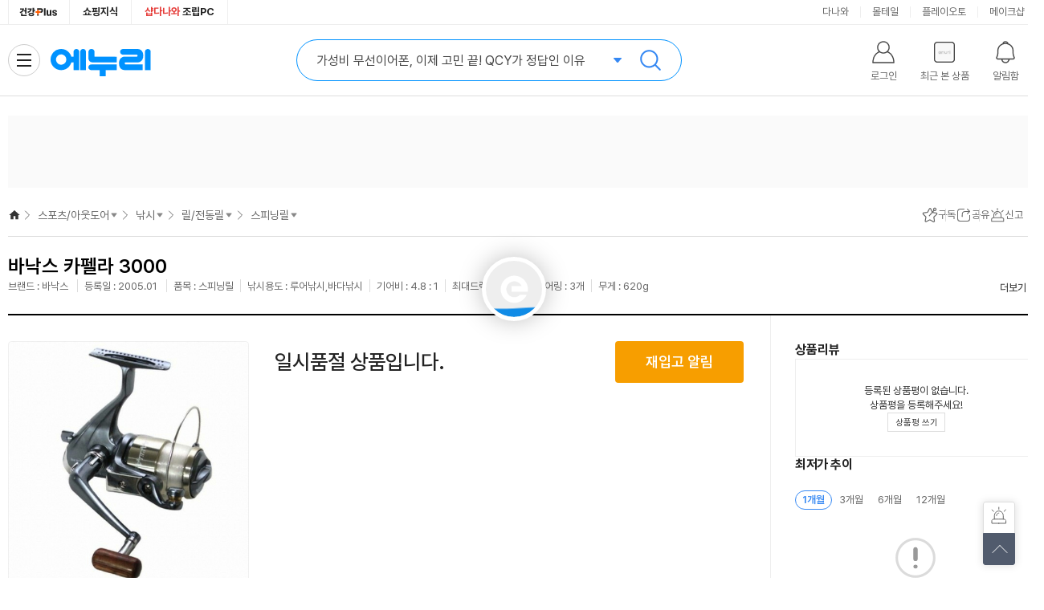

--- FILE ---
content_type: text/html;charset=UTF-8
request_url: https://www.enuri.com/detail.jsp?modelno=452577
body_size: 36352
content:
<!DOCTYPE html>
<html lang="ko">
    <head>
        <title>바낙스 카펠라 3000 - 에누리 가격비교</title>
        <meta charset="utf-8">
        <meta http-equiv="X-UA-Compatible" content="IE=edge" />
        <meta http-equiv="content-language" content="ko" />
        <meta http-equiv="Cache-Control" content="no-cache" />
        <meta http-equiv="Pragma" content="no-cache" />
        <meta name="viewport" content="width=1280">
        <meta name="title" content="바낙스 카펠라 3000 - 에누리 가격비교">
        <meta name="description" content="릴/전동릴 > 스피닝릴, 바낙스 카펠라 3000 | 인기 쇼핑몰별 최저가 한 눈에 비교하고 최저가로 구매하세요! 최저가 알림 신청하면 원하는 가격에 알려드려요.">
        <meta name="keywords" content="바낙스, 카펠라, 3000, 최저가, 릴,전동릴, 스피닝릴">
        <meta name="thumbnail" content="https://photo3.enuri.info/data/images/service/dnw/master/452000/452577.jpg">
        <meta name="format-detection" content="telephone=no">
        <meta name="robots" content="index,follow">
        <meta name="google-site-verification" content="i3iy8EZEHsBx3s1X4hdKDgRnSpiySOlDnc_q2in6yP8">
        <!-- facebook -->
        <meta property="og:title" content="바낙스 카펠라 3000 - 에누리 가격비교">
        <meta property="og:description" content="일시품절">
        <meta property="og:image" content="https://photo3.enuri.info/data/images/service/dnw/master/452000/452577.jpg">
        <meta property="og:url" content="https://www.enuri.com/detail.jsp?modelno=452577">
        <!-- twitter -->
        <meta property="twitter:title" content="바낙스 카펠라 3000 - 에누리 가격비교">
        <meta property="twitter:description" content="릴/전동릴 > 스피닝릴, 바낙스 카펠라 3000 | 인기 쇼핑몰별 최저가 한 눈에 비교하고 최저가로 구매하세요! 최저가 알림 신청하면 원하는 가격에 알려드려요.">
        <meta property="twitter:image" content="https://photo3.enuri.info/data/images/service/dnw/master/452000/452577.jpg">
        <!-- me2 -->
        <meta property="me2:title" content="바낙스 카펠라 3000 - 에누리 가격비교">
        <meta property="me2:description" content="릴/전동릴 > 스피닝릴, 바낙스 카펠라 3000 | 인기 쇼핑몰별 최저가 한 눈에 비교하고 최저가로 구매하세요! 최저가 알림 신청하면 원하는 가격에 알려드려요.">
        <meta property="me2:image" content="https://photo3.enuri.info/data/images/service/dnw/master/452000/452577.jpg">

        <link rel="preconnect" href="//enuri.com" />
        <link rel="preconnect" href="//photo3.enuri.com" />
        <link rel="preconnect" href="//storage.enuri.info" />
        <link rel="preconnect" href="//ad-api.enuri.info" />
        <link rel="preconnect" href="//img.enuri.info" />

        <link rel="image_src" href="https://photo3.enuri.info/data/images/service/dnw/master/452000/452577.jpg" />
        <link rel="shortcut icon" href="//img.enuri.info/2014/layout/favicon_enuri.ico">
        <link rel="canonical" href="https://www.enuri.com/detail.jsp?modelno=452577"/>
        <link rel="alternate" media="only screen and (max-width: 640px)" href="https://m.enuri.com/m/vip.jsp?modelno=452577"/>

        <link rel="preload" as="style" href="/css/rev/common.min.css?v=20260123042346"/>
        <link rel="preload" as="style" href="/css/rev/template.min.css?v=20260123042346"/>
        <link rel="preload" as="style" href="/css/swiper.css?v=20260123042346"/>

        <link rel="stylesheet" type="text/css" href="/css/jquery-ui.css">
        <link rel="stylesheet" type="text/css" href="/css/rev/common.min.css?v=20260123042346"/>
        <link rel="stylesheet" type="text/css" href="/css/rev/template.min.css?v=20260123042346"/>
        <link rel="stylesheet" type="text/css" href="/css/swiper.css?v=20260123042346"/>
        <link rel="preload" as="style" href="/css/rev/vip.min.css?v=20260123042346"/>
        <link rel="stylesheet" type="text/css" href="/css/rev/vip.min.css?v=20260123042346"/>
        <script type="text/javascript" src="/wide/util/jquery-3.5.1.min.js"></script>
        <script type="text/javascript" src="/js/jquery-ui.min.js"></script>
	    <script type="text/javascript" src="/js/jquery.easing.1.3.js"></script>
        <script type="text/javascript" src="/lsv2016/js/lib/jquery.lazyload.min.js"></script>
    	<script type="text/javascript" src="/common/js/function.js"></script>
        <script type="text/javascript" src="/wide/script/common/util.js?v=20260123042346"></script>
        <script type="text/javascript" src="/js/highcharts.js"></script>
        <script defer type="text/javascript" src="/js/clipboard.min.js"></script>
        <script defer type="text/javascript" src="/js/swiper.min.js"></script>
        <script defer type="text/javascript" src="/mobilefirst/js/lib/kakao.min.js"></script>

        <script defer type="text/javascript" src="/common/js/getTopBanner_2021.js"></script>
        <script defer type="text/javascript" src="/common/js/eb/gnbTopRightBanner_2021.js"></script>
        <script defer type="text/javascript" src="/wide/script_min/common/nav.min.js?v=20260123042346"></script>
        <script defer type="text/javascript" src="/wide/script_min/ad/powerLink.min.js?v=20260123042346"></script>
        <script defer type="text/javascript" src="/wide/script/common/common_layer.js?v=20260123042346"></script>
        <script defer type="text/javascript" src="/wide/script/common/common_script.js?v=20260123042346"></script>

        <script defer type="text/javascript" src="/wide/script/common/zzim.js"></script>
        <script defer type="text/javascript" src="/wide/script/product/prod_etc.js?v=20260123042346"></script>
        <script defer type="text/javascript" src="/wide/script/product/prod_nuriplay.js?v=20260123042346"></script>
        <script nomodule type="text/javascript" src="/common/js/babel.min.js"></script>
        <script nomodule type="text/javascript" src="/common/js/polyfill.min.js"></script>
        <script type="text/javascript">
            let gModelData = {
                gModelno : 452577,
                gModelnoGroup : 0,
                gCategory : "09071301",
                gCate4 : "0907",
                gModelNmView : "바낙스 카펠라 3000",
                gModelNmViewTag : "바낙스 카펠라 3000",
                gModelNm : "카펠라 3000",
                gCondiName : "",
                gUnit : "",
                gChange : "0",
                gSeller : "",
                gFactory : "바낙스",
                gBrand : "바낙스",
                gBbsNum : 0,
                gBbsPointAvg  : "0.0",
                gOvsMinPrcYn :"N",
                gCashShopOnly : false,
                gCashMinPriceCheck : false,
                gImageUrl : "https://photo3.enuri.info/data/images/service/dnw/master/452000/452577.jpg",
                gMinDeliveryView : "",
                gMinShopCode : 0,
                gMinPrice : 0,
                gPriceView : "일시품절",
                gPreRelease : false,
                gSoldOut : true,
                gMallCnt : 0,
                gCdate : "2005.01",
                gCdateView : "등록일 : 2005.01",
                gSimilarCheck : false,
                gThumNailList : [],
                gVideoList : [],
                gZzim : false,
                gCertiList : [],
                gAllergyList : [],
                gCompare : false,
                gCate2Nm : "스포츠",
                gCate4Nm : "낚시",
                gCate6Nm : "릴/전동릴",
                gCate8Nm : "스피닝릴",
                gReferNm : 0,
                gReferModelNm : 0 ,
                gHitBrandCheck : false,
                gEmoneyReward : 0,
                gRewardView : "",
                gRewardRate : "0",
                gEventRewardRate : "0",
                gEventRewardUrl : "",
                gEventRewardContent : "",
                gReleasePrice : "0",
                gPriceDcRt : 0,
                gReleaseText : "",
                gMinPriceAlarm : false,
                gHealthCheck : false,
                gHealthAuthCheck : false,
                gMonthlyMinPriceCheck : false
            }
            let ESIN = {
                kind : "",
                standard : "",
                kindTitle : "",
                standardTitle : "",
                amountTitle : ""
            }
            const MODELNO = '452577';
            const USER_ID = '';
            const TMPUSER_ID = '20260123042346988';
            const SNSTYPE = '';
            const USER_NICK = '';
            // const blAdultCate = false;
            const blAdult = false;
            const blAdultAuthView = false;
            const maintainanceShopCode = "5910";
            const nowDTM = 202601230423;
            const STORAGE_URL = "https://storage.enuri.info";
            const blNoData = false;
            let toastMsgNo = 0;
            let ie8Chk = false;
            let promo = 0;
            let blImgLogCheck = false;
            let blCriteo = false;
            let blDeliveryDefaultCheck = false;
            let blCardDiscountDefaultCheck = false;
            let focusName = "";
            let aiReviewTagNo = 0;
            let alarmset = "";
            let enrRefer ="";
            let pageType ="";
            var param_cate = "09071301";
            var param_keyword = "";
            var serviceWorker = "";
            var serviceChkAlert = {};
            var serviceNShopChkAlert = false;
            var listType = "vip";
            let refererKeyword = "";
            let letFrom = "";
            let resourceVersion = "20260123042346";
            let blEsinView = false;
        </script>

        <script src="/wide/script/product/prod_init.js?v=20260123042346" type="module"></script>
        <script src="/wide/script/common/alarm_layer.js?v=20260123042346" type="text/javascript"></script>
        <script src="/js/dsac.min.js?v=20260114"></script>
<script>
 
 let m_idx_dsacUser = "";
 
 function isMobileDsac() {
	  // 간단한 모바일 디바이스 체크 (userAgent 기반)
	  return /Android|webOS|iPhone|iPad|iPod|BlackBerry|IEMobile|Opera Mini/i.test(navigator.userAgent);
	}
 let pageVal = url_pagecode_map();
 
 if( pageVal.code ){
	 
	 let device = isMobileDsac() ? "mw" : "pc" ;
	 
	 console.log(pageVal);
	 
	 //const existingScript = document.querySelector('script[src="https://img.enuri.info/images/partner/dsac.js"]');
	 //if (existingScript) {
	     //existingScript.addEventListener('load', function() {
	         
	    	 try{
	    		 if (window.DSAC_V2 && typeof DSAC_V2.execute === 'function') {
	    			 
		    	     DSAC_V2.execute({
		    	    	 mid : m_idx_dsacUser,
		    	         platform: device,
		    	         page: pageVal.code,
		    	         action: "pv",
		    	         params: pageVal.params
		    	     });
		         }
	    		 
	    	 }catch(e){
	    		 console.log(e);
	    	 }
	     //});
	 //}	 
 }
 function url_pagecode_map(){
	 
	 let currentPage = window.location.href;
	 
	 if( currentPage.indexOf("stage1.enuri.com/m/") > -1 ){
		 currentPage = currentPage.replace("stage1","m"); 
	 }else if( currentPage.indexOf("stage1.enuri.com") > -1 ){
		 currentPage = currentPage.replace("stage1","www"); 
	 }else if( currentPage.indexOf("https://enuri.com") > -1 ){
		 currentPage = currentPage.replace("enuri.com","www.enuri.com"); 
	 }else if( currentPage.indexOf("https://179.enuri.com") > -1 ){
		 currentPage = currentPage.replace("179.enuri.com","www.enuri.com"); 
	 }
	 
	 let cleanedUrl = currentPage;
	 
	 let paramYN  = false;
	 let result = {};
	 
	if( currentPage.indexOf("keyword=") > -1 ){
		
		const urlParams  =  new URLSearchParams(window.location.search);
		let keyword = urlParams.get('keyword');
		
		if(keyword)  result.keyword = keyword;
		
		paramYN = true;
		
	//}else if( currentPage.indexOf("/detail.jsp") > -1){
	//	const urlParams  =  new URLSearchParams(window.location.search);
	//	let modelno = urlParams.get('modelno');
	//	let delivery = urlParams.get('delivery');
	//	let cardDiscount = urlParams.get('cardDiscount');
	//	let tab = urlParams.get('tab');
	//	let tagNo = urlParams.get('tagNo');
	//	let from = urlParams.get('from');
	//	let noti = urlParams.get('noti');
	//	
	//	if(modelno)  result.modelno = modelno;
	//	if(delivery)  result.delivery = delivery;
	//	if(cardDiscount)  result.cardDiscount = cardDiscount;
	//	if(tab)  result.tab = tab;
	//	if(tagNo)  result.tagNo = tagNo;
	//	if(from)  result.from = from;
	//	if(noti)  result.noti = noti;
	//
	//	paramYN = true;
		
	}else if( currentPage.indexOf("cate=") > -1 ){
		const urlParams  =  new URLSearchParams(window.location.search);
		let cate = urlParams.get('cate');
		
		if(cate)  result.cate = cate;
		
		paramYN = true;
	}else if( currentPage.indexOf("modelno=") > -1 ){
		const urlParams  =  new URLSearchParams(window.location.search);
		let modelno = urlParams.get('modelno');
		
		if(modelno)  result.modelno = modelno;
		
		paramYN = true;
	}else if( currentPage.indexOf("plno=") > -1 || currentPage.indexOf("pl_no=") > -1){
		const urlParams  =  new URLSearchParams(window.location.search);
		let plno = urlParams.get('plno');
		
		if(plno)  result.plno = plno;
		
		paramYN = true;
	}else if( currentPage.indexOf("adsNo=") > -1 ){
		const urlParams  =  new URLSearchParams(window.location.search);
		let adsNo = urlParams.get('adsNo');
		
		if(adsNo)  result.adsNo= adsNo;
		
		paramYN = true;
	}
	
	if( currentPage.indexOf("/list.jsp") > -1){
		const urlParams  =  new URLSearchParams(window.location.search);
		
		let cate = urlParams.get('cate');
		let card = urlParams.get('card');
		let shopcode = urlParams.get('shopcode');
		let benefits = urlParams.get('benefits');
		let delivery = urlParams.get('delivery');
		let factory = urlParams.get('factory');
		let brand = urlParams.get('brand');
		let spec = urlParams.get('spec');
		let rental = urlParams.get('rental');
		let in_keyword = urlParams.get('in_keyword');
		
		if(cate)  result.cate= cate;
		if(card)  result.card= card;
		if(shopcode)  result.shopcode= shopcode;
		if(benefits)  result.benefits= benefits;
		if(delivery)  result.delivery= delivery;
		if(factory)  result.factory= factory;
		if(brand)  result.brand= brand;
		if(spec)  result.spec= spec;
		if(rental)  result.rental= rental;
		if(in_keyword)  result.in_keyword= in_keyword;
		
		/*
		"cate= (카테코드)
		&tabType=1
		&card= (카드할인 파라미터)
		&shopcode= (쇼핑몰 파라미터)
		&benefits=99 (오늘출발 파라미터)
		&benefits=4 (와우할인가 파라미터)
		&delivery=Y (배송비포함 파라미터)
		&factory= (제조사 파라미터)
		&brand= (브랜드 파라미터)
		&spec= (스펙속성 파라미터)
		&rental=Y (중고/렌탈 제외 파라미터)
		&in_keyword= (결과 내 재검색 파라미터)"
		*/
		paramYN = true;
		
	}
	
	//로그인은 리턴 url 을 날려준다
	if( currentPage.indexOf("/member/login/login.jsp") > -1 ){
		//const urlParams  =  new URLSearchParams(window.location.search);
		
		paramYN = true;
	}
	if( currentPage.indexOf("/global/list.jsp") > -1 ){
		const urlParams  =  new URLSearchParams(window.location.search);
		let shop = urlParams.get('shop');
		if(shop)  result.shop= shop;
		if(shop === 'category') {
			result.code= 'EED' 
			return result;
		}
		paramYN = true;
	}
	if( currentPage.indexOf("/global/search.jsp") > -1 ){
		const urlParams  =  new URLSearchParams(window.location.search);
		let word = urlParams.get('word');
		if(word)  result.shop= word;
		
		paramYN = true;
	}
	
	if( currentPage.indexOf("/global/mvp.jsp") > -1 ){
		const urlParams  =  new URLSearchParams(window.location.search);
		let muid = urlParams.get('muid');
		if(muid)  result.muid= muid;
		
		paramYN = true;
	}
	
	if( currentPage.indexOf("/member/login/login.jsp") > -1 ){
		const urlParams  =  new URLSearchParams(window.location.search);
		let isAdult = urlParams.get('isAdult');
		if(isAdult) result.isAdult= isAdult;
		if(isAdult === 'Y') {
			result.code= 'EMED' 
			return result;
		}
		
		paramYN = true;
	}

	if( currentPage.indexOf("/my/eclub.jsp") > -1 ){
		const urlParams  =  new URLSearchParams(window.location.search);
		let isType = urlParams.get('t');
		if(isType) result.t= isType;
		
		paramYN = true;
	}
	
	if( currentPage.indexOf("/pick/exh_index.jsp") > -1 ){
		const urlParams  =  new URLSearchParams(window.location.search);
		let tab = urlParams.get('tab');
		if(tab) result.tab= tab;
		
		paramYN = true;
	}

	if( currentPage.indexOf("/healthy/") > -1 || currentPage.indexOf("/event") > -1 
	 	|| currentPage.indexOf("/pick/pick_index.jsp") > -1 || currentPage.indexOf("/view/shopBest.jsp") > -1 
		|| currentPage.indexOf("/cmexhibition/lowest_30days.jsp") > -1 ){
			
		paramYN = true;
	}
	
	if( currentPage.indexOf("www.enuri.com/?srsltid") > -1 ){
		
		paramYN = true;
	}

	if( paramYN ){
		cleanedUrl = currentPage.split('?')[0];
	}
	
	let pc_url_code = {
			"https://www.enuri.com/": "EAA",
			"https://www.enuri.com/Index.jsp": "EAA",
			"https://www.enuri.com/search.jsp": "EAB",
			"https://www.enuri.com/list.jsp": "EAC",
			//"https://www.enuri.com/detail.jsp": "EAD",
			"https://www.enuri.com/cmexhibition/coupangexh.jsp": "EAG",
			"https://www.enuri.com/cmexhibition/main.jsp": "EAOB",
			"https://www.enuri.com/cmexhibition/lowest_30days.jsp": "EAOB",
			"https://www.enuri.com/move/Redirect.jsp": "EAH",
			"https://www.enuri.com/view/shopBest.jsp": "EAJ",
			"https://www.enuri.com/my/eclub.jsp": "EAKA",
			"https://www.enuri.com/faq/customer_seller.jsp?faq_type=4&kind=": "EAL",
			"https://www.enuri.com/view/mallsearch/Listmall.jsp": "EAM",
			"https://www.enuri.com/pick/pick_index.jsp": "EAO",
			"https://www.enuri.com/pick/exh_index.jsp": "EAO",
			"https://www.enuri.com/etc/Site_map.jsp": "EAR",
			"https://www.enuri.com/faq/customer_main.jsp": "EMMJ",
			"https://www.enuri.com/member/login/login.jsp": "EMAA",
			"https://www.enuri.com/member/login/enuriOneID.jsp": "EMAB",
			"https://www.enuri.com/member/login/link.jsp": "EMAB",
			"https://www.enuri.com/member/login/find_id_pw.jsp?tab=id": "EMBA",
			"https://www.enuri.com/member/login/find_id_pw.jsp?tab=pw": "EMBB",
			"https://www.enuri.com/member/join/join.jsp": "EMCA",
			"https://www.enuri.com/member/join/joinSDU.jsp": "EMCD",
			"https://www.enuri.com/member/join/join_sdu.jsp": "EMCE",
			"https://www.enuri.com/member/join/joinSDUL.jsp": "EMCF",
			"https://www.enuri.com/member/join/join_sdul.jsp": "EMCG",
			"https://www.enuri.com/member/login/complete.jsp": "EMCH",
			"https://www.enuri.com/member/info/infoPwChk.jsp": "EMDA",
			"https://www.enuri.com/member/info/infoSnsChk.jsp": "EMDB",
			"https://www.enuri.com/member/info/Passchg_Main.jsp?IS_PASS_CAPS=0": "EMDC",
			"https://www.enuri.com/member/info/chgEmail.jsp": "EMDD",
			"https://www.enuri.com/member/oauth/callbackKakao.jsp?code=": "EMEB",
			"https://www.enuri.com/member/oauth/callbackNaver.jsp?code=": "EMEC",
			"https://www.enuri.com/member/join/InactiveUser.jsp": "EMFA",
			"https://www.enuri.com/member/unlock/unlock_pc.jsp": "EMFB",
			"https://www.enuri.com/member/info/info.jsp": "EMGA",
			"https://www.enuri.com/member/info/secede_proc.jsp": "EMGB",
			"https://www.enuri.com/healthy/index.jsp": "EDA",
			"https://www.enuri.com/healthy/ingredient.jsp": "EDB",
			"https://www.enuri.com/healthy/target.jsp": "EDC",
			"https://www.enuri.com/healthy/tip.jsp": "EDD",
			"https://www.enuri.com/global/Index.jsp" : "EEA",
			"https://www.enuri.com/global/list.jsp":"EEB",
			"https://www.enuri.com/global/search.jsp":"EEC",
			"https://www.enuri.com/global/list.jsp?shop=category&cate=":"EED",
			"https://www.enuri.com/global/mvp.jsp":"EEE",
			"https://www.enuri.com/global/guide.jsp":"EEF",
			"https://www.enuri.com/faq/customer_faq.jsp?faq_type=1&kind=7":"EEG",
			"https://www.enuri.com/healthy/pedometer.jsp":"EDE",
			"https://www.enuri.com/healthy/pedometer_pc.jsp":"EDE",
			"https://www.enuri.com/healthy/promotion.jsp":"EAOD",
			"https://www.enuri.com/event/newMemberBenefit.jsp":"EAOD",
			"https://www.enuri.com/event/paybackStamp.jsp":"EAOD",
			"https://www.enuri.com/event/guide.jsp":"",
			"https://www.enuri.com/event2025/benefitManual.jsp":"EAOE",
			"https://www.enuri.com/event2025/chuseok_evt.jsp":"EAOE",
			"https://www.enuri.com/event2025/guide.jsp":"EAOE",
			"https://www.enuri.com/view/popular_keywords.jsp":"EAOC"
			
			}
	let returnVal = {};
	 try{
		 
		 returnVal.params = result;
		 returnVal.code = pc_url_code[cleanedUrl];
		 
	 }catch(e){
		 console.log(e);
	 }
	 return returnVal;
 }

 function dsac(pageCode, params = {}) {
	 let device = isMobileDsac() ? "mw" : "pc";

	 try {
		 if (window.DSAC_V2 && typeof DSAC_V2.execute === 'function') {
			 DSAC_V2.execute({
				 mid: "",
				 platform: device,
				 page: pageCode,
				 action: "pv",
				 params: params
			 });
		 }
	 } catch(e) {
		 console.log(e);
	 }
 }
	// www.enuri.com에서 찾기
		 //추가 추후 페이지가 추가 된다면 여기에 추가해 줘야된다.
 
</script> <script async src="https://www.googletagmanager.com/gtag/js?id=AW-966646648"></script>
        <script>
        window.dataLayer = window.dataLayer || [];
        function gtag(){dataLayer.push(arguments);}
        gtag('js', new Date());
        gtag('config', 'AW-966646648');

		insertLogLSV(34854, '09071301', 452577);
        if (blEsinView) {
            insertLogLSV(34896, '09071301', 452577);
        } else {
            insertLogLSV(34895, '09071301', 452577);
        }
        dsac('EAD', {'modelno':452577});
        </script>

        <!-- Google tag (gtag.js) -->
<script async src="https://www.googletagmanager.com/gtag/js?id=G-G68WJJZZ6E"></script>
<script>
  window.dataLayer = window.dataLayer || [];
  function gtag(){dataLayer.push(arguments);}
  gtag('js', new Date());
  gtag('config', 'G-G68WJJZZ6E');
</script>
<script>
//Google Tag Manager 
(function(w,d,s,l,i){w[l]=w[l]||[];w[l].push({'gtm.start':
new Date().getTime(),event:'gtm.js'});var f=d.getElementsByTagName(s)[0],
j=d.createElement(s),dl=l!='dataLayer'?'&l='+l:'';j.async=true;j.src=
'https://www.googletagmanager.com/gtm.js?id='+i+dl;f.parentNode.insertBefore(j,f);
})(window,document,'script','dataLayer','GTM-KXJLQ9T');
// End Google Tag Manager 
</script>
<!-- Facebook Pixel Code -->
<script>
!function(f,b,e,v,n,t,s)
{if(f.fbq)return;n=f.fbq=function(){n.callMethod?
n.callMethod.apply(n,arguments):n.queue.push(arguments)};
if(!f._fbq)f._fbq=n;n.push=n;n.loaded=!0;n.version='2.0';
n.queue=[];t=b.createElement(e);t.async=!0;
t.src=v;s=b.getElementsByTagName(e)[0];
s.parentNode.insertBefore(t,s)}(window, document,'script',
'https://connect.facebook.net/en_US/fbevents.js');
fbq('init', '1448547908729774');
fbq('track', 'PageView');
</script>
<noscript><img height="1" width="1" style="display:none"
src="https://www.facebook.com/tr?id=1448547908729774&ev=PageView&noscript=1"
/></noscript>
<!-- End Facebook Pixel Code -->
<script type="application/ld+json">{ 
  "@context": "https://schema.org", 
  "@type": "BreadcrumbList", 
  "name": "바낙스 카펠라 3000", 
  "itemListElement": [ 
    { 
      "@type": "ListItem", 
      "position": 1, 
      "name": "홈", 
      "item": "https://www.enuri.com" 
    } 
  , { 
      "@type": "ListItem", 
      "position": 2, 
      "name": "스포츠/아웃도어", 
      "item": "https://www.enuri.com/m/cpp.jsp?gcate=4" 
    } 
  , { 
      "@type": "ListItem", 
      "position": 3, 
      "name": "낚시", 
      "item": "https://www.enuri.com/list.jsp?cate=0907" 
    } 
  , { 
      "@type": "ListItem", 
      "position": 4, 
      "name": "릴/전동릴", 
      "item": "https://www.enuri.com/list.jsp?cate=090713" 
    } 
  , { 
      "@type": "ListItem", 
      "position": 5, 
      "name": "스피닝릴", 
      "item": "https://www.enuri.com/list.jsp?cate=09071301" 
    } 
  , { 
      "@type": "ListItem", 
      "position": 6, 
      "name": "바낙스 카펠라 3000" 
    } 
  ] 
}</script>
        </head>

    <body>
	    <div id="skipNav">
	        <a href="#contentsMain">상품요약 바로가기</a>
	        <a href="#prod_comparison">가격비교 바로가기</a>
	        <a href="#prod_detail">상품설명 바로가기</a>
	        <a href="#prod_spec">스펙비교 바로가기</a>
	        <a href="#prod_review">상품리뷰 바로가기</a>
	        <a href="#prod_recommend">추천상품 바로가기</a>
	    </div>
	        
    	<!-- Google Tag Manager (noscript) -->
<noscript><iframe src="https://www.googletagmanager.com/ns.html?id=GTM-KXJLQ9T"
height="0" width="0" style="display:none;visibility:hidden"></iframe></noscript>
<!-- End Google Tag Manager (noscript) --><div class="comm-loader">
            <div class="comm-loader__inner">로딩중</div>
        </div>

        <div id="hitStamp" class="hit_stamp" style='display:none;'>
            <a href="#hitStamp"><img src="//img.enuri.info/images/event/2020/hitbrand/stamp_pc.png" title="클릭하시면 HIT 스탬프를 획득합니다." alt="HIT스탬프"></a>
            <button class="btn_stamp_close" onclick="$('.hit_stamp').fadeOut(100)">닫기</button>
        </div>

        <script type="text/javascript" src="/common/js/common_top_2022.js?v=20250902"></script>
<div id="wrap" >
	<!-- 로그인레이어 -->
<div id="divLoginLayer" style="display:none;position:absolute;z-index:99997;"></div>

<script src="/login/Inc_LoginTop_2015.js?v=20200714"></script><iframe name="ifrmMainSearch" id="ifrmMainSearch" frameborder="0" style="position:absolute;height:0;width:0;z-index:0;" title="Main Search Iframe"></iframe>
	<h1 class="blind">
		바낙스 카펠라 3000 - 에누리 가격비교</h1>
	<header id="header" class="header type--simple">
		<div class="header-top">
			<div class="header__inner">
				<div class="header-vertical">
					<ul class="vertical__list">
						<li><a href="https://www.enuri.com/healthy/index.jsp" class="link--health" onclick="insertLog(34583);" target="_blank" rel="noopener nofollow"><i>건강플러스</i></a></li>
						<li><a href="/knowcom/index.jsp" target="_blank" onclick="insertLog(24209);">쇼핑지식</a></li>
						<li><a href="https://shop.danawa.com/main/?serviceId=enuri" target="_blank" rel="noopener nofollow"><em style="color:#e53b38">샵다나와</em> 조립PC</a></li>
					</ul>
				</div>
				<div class="header-cw-affiliate">
					<ul class="affiliate__list">
						<li><a href="https://www.danawa.com/?_OC_=enuri&logger_kw=enuri&utm_source=enuri&utm_medium=gnb&utm_campaign=cowave" onclick="insertLog(30132);" target="_blank" title="클릭시 새창으로 연결됩니다.">다나와</a></li>
						<li><a href="https://post.malltail.com/?utm_source=onsite&utm_medium=top_gnb&utm_campaign=enuri" onclick="insertLog(30133);"  target="_blank" title="클릭시 새창으로 연결됩니다.">몰테일</a></li>
						<li><a href="https://www.plto.com/?utm_source=enuri&utm_medium=referral&utm_campaign=home&utm_content=top_gnb" target="_blank" title="클릭시 새창으로 연결됩니다." onclick="insertLog(30134);">플레이오토</a></li>
						<li><a href="https://www.makeshop.co.kr/?utm_source=onsite&utm_medium=top_gnb&utm_campaign=enuri" target="_blank" title="클릭시 새창으로 연결됩니다." onclick="insertLog(30135);">메이크샵</a></li>
					</ul>
				</div>
			</div>
		</div>
		<div class="header-main">
			<div class="header__inner">
				<div class="header-bi">
					<a href="/" class="header__link--home" target="_top" onclick="insertLog(28670);">
						<div class="header-logoplay"></div> 에누리 가격비교 홈으로 이동
					</a>
					<a href="/healthy/index.jsp" class="header__link--health">건강Plus</a>
				</div>
				<div class="header-sr" id="header-sr">
	<div class="header-sr__form">
		<input type="text" class="header-sr__inp--keyword" id="search_keyword" name="searchtxt" title="검색 키워드 입력창" autocomplete="off" maxlength="255">
		<input type="password" autocomplete="new-password" title="비밀번호 자동완성 방지용">
		<div class="header-sr__tx--ad"></div>
		<button class="header-sr__btn--search" onclick="goAutoSearch()">검색</button>
	</div>
	<div class="sr-related">
		<div class="sr-related__list list--recent">
			<ul id="resentList"></ul>
		</div>
		<div class="sr-related__list list--related">
			<ul id="searchList"></ul>
		</div>
		<div class="sr-related__bnr">
			<a href="#" style="background-image: url(//img.enuri.info/images/rev/gnb/@ban_sr_270x290.png);">
			<img src="//img.enuri.info/images/rev/gnb/@ban_sr_270x290.png" alt="배너이미지"></a>
		</div>
		<div class="sr-related__foot">
			<label id="delect_rec" class="sr-related__save is--on"> 
				<input type="checkbox" checked="checked" data-status="on">
				<div class="tx--save">검색어 저장</div>
			</label>
		</div>
	</div>
</div>
<script type="text/javascript" src="/search/js/Autocom_MainSearch_2023.min.js?v=20250902"></script>
<div class="header-menu">
					<ul class="menu__list">
						<li id="li_top_logout_status">
							<button class="header__btn--login" id="btn_logout_status_move">
								<div class="btn__tx--name">로그인</div>
							</button>
							<div class="lay__menu">
								<ul>
									<li id="li_header__btn--login"><button type="button">로그인</button></li>
									<li><a href="JavaScript:void(0);" onclick="insertLog(24215);goJoin();">회원가입</a></li>
									<li><a href="/my/eclub.jsp" onclick="insertLog(25698);" target="_blank">e머니혜택</a></li>
									<li><a href="/estore/estore.jsp" target="_blank" title="새 창에서 열립니다" onclick="insertLog(30714);">e머니 사용하기</a></li>
								</ul>
							</div>
							</li>
						<li id="li_top_login_status" style="display:none;" >
							<button class="header__btn--login" onclick="insertLog(30715);window.open('/my/my_enuri.jsp')">
								<div class="btn__tx--name">
									<em id="myid"></em>님
								</div>
							</button>
							<div class="lay__menu">
								<ul>
									<li><a href="/my/my_enuri.jsp" target="_blank" title="새 창에서 열립니다" onclick="insertLog(30715);">마이페이지</a></li>
									<li><a href="/estore/estore.jsp" target="_blank" title="새 창에서 열립니다" onclick="insertLog(24222);" id="top_emoney"></a></li>
									<li><a href="/my/my_enuri.jsp?name=zzim" target="_blank" title="새 창에서 열립니다" onclick="insertLog(30716);">구독상품</a></li>
									<li><a href="/member/info/infoPwChk.jsp" target="_blank" title="새 창에서 열립니다" onclick="insertLog(24220);">개인정보관리</a></li>
									<li><a href="/knowcom/qna.jsp" target="_blank" title="새 창에서 열립니다" onclick="insertLog(24219);">쇼핑Q&amp;A</a></li>
									<li><button onclick="insertLog(24214);logout();">로그아웃</button></li>
								</ul>
							</div>
						</li>
						<li>
							<button class="header__btn--recent">
								<div class="btn__thumb">
									<img src="//img.enuri.info/images/common/noimg_re@s500.jpg" alt="최근본상품이미지" onerror="this.src='//img.enuri.info/images/common/noimg_re@s500.jpg'">
								</div>
								<div class="btn__tx--name">최근 본 상품</div>
							</button>
						</li>
						<li>
							<button class="header__btn--alarm" id="utilMenuAlarm">
								<div class="btn__tx--name">알림함</div>
							</button>
						</li>
						</ul>
				</div>
				<div class="header-allmenu">
					<button class="header__btn--allcate">
						<i class="btn__icon">
							<span class="icon__obj"></span>
						</i> 
						<span class="allcate__tx--title">전체 카테고리</span>
					</button>
				</div>
			</div>
		</div>
		<div class="header-gnb">
			<div class="header__inner">
				<div class="header-service">
                    <ul class='service__list'><li><a href="https://www.enuri.com/cmexhibition/lowest_30days.jsp?freetoken=event"  onclick="insertLog(35109);insertLog(24246);">쇼핑은 타이밍 - 타쇼<div class='msg--balloon'>30일 내 최저가</div></a></li><li><a href="https://www.enuri.com/cmexhibition/main.jsp?adsNo=5269"  onclick="insertLog(35784);insertLog(24247);">2026 설 선물</a></li><li><a href="https://www.enuri.com/view/shopBest.jsp"  onclick="insertLog(33835);insertLog(24248);">베스트</a></li><li><a href="https://www.enuri.com/pick/pick_index.jsp"  onclick="insertLog(30717);insertLog(24249);">기획전</a></li><li><a href="https://www.enuri.com/my/eclub.jsp"  onclick="insertLog(34131);insertLog(24250);">e머니 혜택</a></li></ul>
</div>
				<section class="ranking" role="region" aria-label="실시간 인기 검색어">
    <div class="ranking__head">
        <div class="ranking__tag">Ai</div>
        <!-- FRONT-1880 : 250916 : 마크업 수정 -->
        <div class="ranking__title">
            실시간 인기 
            <span class="ranking__tx--keyword">검색어</span>
        </div>
        <!-- // -->
        <div class="ranking__update">07.02 16:00 기준</div>
    </div>
    <!-- 인기 검색어 / 접었을 때 -->
    <!-- ㄴ 접었을때 aria-hidden="true" 속성 추가, aria-live 속성 제거 -->
    <div class="ranking__list--sm swiper-container" aria-roledescription="carousel" aria-live="polite" aria-label="인기 검색어 순위별 슬라이드" aria-hidden="false">
        <ol class="swiper-wrapper">
            <!-- 실시간 검색어 데이터가 JavaScript로 동적 로딩됩니다 -->
        </ol>							
    </div>
    <!-- 인기 검색어 펼쳤을 때 -->
    <div id="rankingFullList" class="ranking__content" aria-hidden="true">
        <ol class="ranking__list">
            <!-- 전체 검색어 데이터가 JavaScript로 동적 로딩됩니다 -->
        </ol>
        <!-- FRONT-1880 : 250916 : 마크업 수정 -->
        <a href="/view/popular_keywords.jsp" target="_blank" class="ranking__btn--more" aria-label="실시간 인기검색어 더보기">
            <strong>인기검색어</strong> 더보기
        </a>
        <!-- // -->
    </div>
    <!-- 버튼  -->
    <button class="ranking__btn--fold" aria-expanded="flase" aria-controls="rankingFullList">열고 닫기</button>
</section>
<script src="/wide/script/main_searchRanking.js?v=20250806"></script></div>
		</div>
	</header>
	<div class="lay-recentsheet">
		<div class="dimmed"></div>
		<div class="recentsheet__inner">
			<div class="recentsheet__head">
				<div class="recentsheet__tx--tit">
					최근 본 상품 
					<a href="/my/my_enuri.jsp?name=zzim" class="recentsheet__btn--subscribe" onclick="insertLog(30709);">구독상품</a>
				</div>
				<button type="button" class="btn btn-close" onclick="$(this).closest('.pop_alarm').fadeOut();insertLog(30710);">닫기</button>
			</div>
			<div class="recentsheet__body">
				<div class="recent-list">
					<div class="recent__group">
						<ul class="recent__list"></ul>
					</div>
					<div class="recent--nodata" style="display: none;">최근 본 상품이 없습니다.</div>
				</div>
			</div>
		</div>
	</div>
<div class="container">
<div class="lay-category">
	<!-- 카테고리 리스트 -->
	<ul class="cate--depth1">
		<!-- [반복] Depth1 -->
		<!-- Depth1는 12개 고정 -->
		<!-- 빈카테고리는 is--empty 클래스 붙여주세요 -->
		<li class="cate-item--depth1">
			
			<a href="https://www.enuri.com/m/cpp.jsp?tab=enuri&gcate=1"
			class="cate__tit"
			onClick="event.preventDefault()"
			aria-label="가전/TV 카테고리로 이동"
			>
			<span class="cate__icon--01" aria-hidden="true"></span>
			가전/TV
			</a>

			<div class="cate-item__expend">
				<ul class="cate--depth2">
				</ul>
				<!-- 우측 확장 메뉴 > 우측 배너 리스트 -->
				<div class="category-right">
					<div class="category-bnr">
						<ul class="category-bnr__list" id="cateBanner0">
						</ul>
						<div class="category-bnr__paging" id="cateBannerBot0"></div>
					</div>
					<div class="cate-service"></div></div>
				<!-- 우측 확장 메뉴 > 하단 -->
				<div class="category-info">
				</div>
			</div> <!-- // -->
		</li>
		<!-- // 대대카테고리 -->
		<li class="cate-item--depth1">
			
			<a href="https://www.enuri.com/m/cpp.jsp?tab=enuri&gcate=2"
			class="cate__tit"
			onClick="event.preventDefault()"
			aria-label="컴퓨터/노트북/조립PC 카테고리로 이동"
			>
			<span class="cate__icon--02" aria-hidden="true"></span>
			컴퓨터/노트북/조립PC
			</a>


			<div class="cate-item__expend">
				<ul class="cate--depth2"></ul>
				<div class="category-right">
					<div class="category-bnr">
						<ul class="category-bnr__list" id="cateBanner1">
						</ul>
						<div class="category-bnr__paging" id="cateBannerBot1"></div>
					</div>
					<div class="cate-service"></div></div>
				<div class="category-info">
				</div>
			</div>
		</li>
		<li class="cate-item--depth1">
			
			<a href="https://www.enuri.com/m/cpp.jsp?tab=enuri&gcate=3"
			class="cate__tit"
			onClick="event.preventDefault()"
			aria-label="태블릿/모바일/디카 카테고리로 이동"
			>
			<span class="cate__icon--03" aria-hidden="true"></span>
			태블릿/모바일/디카
			</a>

			<div class="cate-item__expend">
				<ul class="cate--depth2"></ul>
				<div class="category-right">
					<div class="category-bnr">
						<ul class="category-bnr__list" id="cateBanner2">
						</ul>
						<div class="category-bnr__paging" id="cateBannerBot2"></div>
					</div>
					<div class="cate-service"></div></div>
				<div class="category-info">
				</div>
			</div>
		</li>
		<li class="cate-item--depth1">

			<a href="https://www.enuri.com/m/cpp.jsp?tab=enuri&gcate=4"
			class="cate__tit"
			onClick="event.preventDefault()"
			aria-label="스포츠/아웃도어 카테고리로 이동"
			>
			<span class="cate__icon--04" aria-hidden="true"></span>
			스포츠/아웃도어
			</a>

			<div class="cate-item__expend">
				<ul class="cate--depth2"></ul>
				<div class="category-right">
					<div class="category-bnr">
						<ul class="category-bnr__list" id="cateBanner3">
						</ul>
						<div class="category-bnr__paging" id="cateBannerBot3"></div>
					</div>
					<div class="cate-service"></div></div>
				<div class="category-info">
				</div>
			</div>
		</li>
		<li class="cate-item--depth1">

			<a
			href="https://www.enuri.com/m/cpp.jsp?tab=enuri&gcate=5"
			class="cate__tit"
			onClick="event.preventDefault()"
			aria-label="공구/자동차 카테고리로 이동"
			>
			<span class="cate__icon--05" aria-hidden="true"></span>
			공구/자동차
			</a>

			<div class="cate-item__expend">
				<ul class="cate--depth2"></ul>
				<div class="category-right">
					<div class="category-bnr">
						<ul class="category-bnr__list" id="cateBanner4">
						</ul>
						<div class="category-bnr__paging" id="cateBannerBot4"></div>
					</div>
					<div class="cate-service"></div></div>
				<div class="category-info">
				</div>
			</div>
		</li>
		<li class="cate-item--depth1">

			<a href="https://www.enuri.com/m/cpp.jsp?tab=enuri&gcate=6"
			class="cate__tit"
			onClick="event.preventDefault()"
			aria-label="가구/인테리어 카테고리로 이동"
			>
			<span class="cate__icon--06" aria-hidden="true"></span>
			가구/인테리어
			</a>

			<div class="cate-item__expend">
				<ul class="cate--depth2"></ul>
				<div class="category-right">
					<div class="category-bnr">
						<ul class="category-bnr__list" id="cateBanner5">
						</ul>
						<div class="category-bnr__paging" id="cateBannerBot5"></div>
					</div>
					<div class="cate-service"></div></div>
				<div class="category-info">
				</div>
			</div>
		</li>
		<li class="cate-item--depth1">

			<a href="https://www.enuri.com/m/cpp.jsp?tab=enuri&gcate=7"
			class="cate__tit"
			onClick="event.preventDefault()"
			aria-label="식품/유아 카테고리로 이동"
			>
			<span class="cate__icon--07" aria-hidden="true"></span>
			식품/유아
			</a>

			<div class="cate-item__expend">
				<ul class="cate--depth2"></ul>
				<div class="category-right">
					<div class="category-bnr">
						<ul class="category-bnr__list" id="cateBanner6">
						</ul>
						<div class="category-bnr__paging" id="cateBannerBot6"></div>
					</div>
					<div class="cate-service"></div></div>
				<div class="category-info">
				</div>
			</div>
		</li>
		<li class="cate-item--depth1">

			<a href="https://www.enuri.com/m/cpp.jsp?tab=enuri&gcate=8"
			class="cate__tit"
			onClick="event.preventDefault()"
			aria-label="생활/주방/건강용품 카테고리로 이동">
			<span class="cate__icon--08" aria-hidden="true"></span>
			생활/주방/건강용품
			</a>

			<div class="cate-item__expend">
				<ul class="cate--depth2"></ul>
				<div class="category-right">
					<div class="category-bnr">
						<ul class="category-bnr__list" id="cateBanner7">
						</ul>
						<div class="category-bnr__paging" id="cateBannerBot7"></div>
					</div>
					<div class="cate-service"></div></div>
				<div class="category-info">
				</div>
			</div>
		</li>
		<li class="cate-item--depth1">
			
			<a href="https://www.enuri.com/m/cpp.jsp?tab=enuri&gcate=9"
			class="cate__tit"
			onClick="event.preventDefault()"
			aria-label="반려/취미/문구 카테고리로 이동">
			<span class="cate__icon--09" aria-hidden="true"></span>
			반려/취미/문구
			</a>

			<div class="cate-item__expend">
				<ul class="cate--depth2"></ul>
				<div class="category-right">
					<div class="category-bnr">
						<ul class="category-bnr__list" id="cateBanner8">
						</ul>
						<div class="category-bnr__paging" id="cateBannerBot8"></div>
					</div>
					<div class="cate-service"></div></div>
				<div class="category-info">
				</div>
			</div>
		</li>
		<li class="cate-item--depth1">

			<a href="https://www.enuri.com/m/cpp.jsp?tab=enuri&gcate=10"
			class="cate__tit"
			onClick="event.preventDefault()"
			aria-label="패션/뷰티/명품관 카테고리로 이동">
			<span class="cate__icon--10" aria-hidden="true"></span>
			패션/뷰티/명품관
			</a>

			<div class="cate-item__expend">
				<ul class="cate--depth2"></ul>
				<div class="category-right">
					<div class="category-bnr">
						<ul class="category-bnr__list" id="cateBanner9">
						</ul>
						<div class="category-bnr__paging" id="cateBannerBot9"></div>
					</div>
					<div class="cate-service"></div></div>
				<div class="category-info"></div>
			</div>
		</li>

<!-- 		<li class="bnr-item" id="season_cate_li"><a href="/view/shopBest.jsp?tab=2" class="bnr-item--coupang">로켓배송
				베스트</a></li> -->
		<!-- 빈카테고리 -->
		<li class="cate-item--depth1 is--empty"></li>
	</ul>

</div><script type="text/javascript" src="/wide/script_min/main_left_cate_2023.min.js?v=2024031802"></script> 
<script type="text/javascript" src="/common/js/function.js?20240115"></script>
<script language="JavaScript">
if (window.location.pathname == "/" || window.location.pathname == "/Index.jsp") {
	$("#header").addClass("type--main");
}

const myUrlArr= ["/my/my_enuri.jsp" , "/my/eclub.jsp"];
if (myUrlArr.includes(window.location.pathname)) {
	$(".container").addClass("my-container").removeClass("container");
}

var IMG_ENURI_COM = "https://img.enuri.info";
var banSrchKwdArea = jQuery(".header-sr__tx--ad");
var banSrchJsonUrl = "/main/main2018/ajax/banSrchKeyword.json";

//통합 검색창 배너정보
var banSrchKwdObj = (function() {
    var json = null;
    function shuffle(o) {
        for (var j, x, i = o.length; i; j = Math.floor(Math.random() * i), x = o[--i], o[i] = o[j], o[j] = x);
        return o;
    }
    jQuery.ajax({
        'async': false,
        'global': false,
        'url': banSrchJsonUrl,
        'dataType': "json",
        'success': function (data) {
			var jsonArr = data.mainKeyword;

			if (jsonArr.length > 0) {
				jsonArr = shuffle (jsonArr);
				json = jsonArr[0];
				if (typeof(param_keyword) != 'undefined' && param_keyword.length > 0) {

				} else {
					banSrchKwdArea.text(json.SRCH_KWD_NM);

					if (json.FONT_BOLD_YN == "Y") {
						banSrchKwdArea.css("font-weight", "bold");
					}
				}
			}
        }
    });
    return json;
})();

jQuery(document).ready(function() {
    if (location.pathname.split("/")[1] == "" || location.pathname.split("/")[1] == "Index.jsp") {
		enuriOneIdChk();
	}

	if ('' == 'yongcom') {
		alert('사용 중인 기기에서 이벤트 \n부정참여가 발견되었습니다. \n법적 손해배상청구를 진행예정이오니 \n신속히 고객센터로 연락주십시오.\n\n [고객센터 02-2062-3700]');
		setInterval(function(){ alert('사용 중인 기기에서 이벤트 \n 부정참여가 발견되었습니다. \n 법적 손해배상청구를 진행예정이오니 \n 신속히 고객센터로 \n 연락주십시오.\n\n [고객센터 02-2062-3700]');}, 20000);
	}

	$("ul.vertical__list").find("li").on("click", function(e) {
		const $this = $(e.currentTarget);
		const _index = $this.index();
		homemainLog(35438 + _index);
	});
	$("ul.affiliate__list").find("li").on("click", function(e) {
		const $this = $(e.currentTarget);
		const _index = $this.index();
		homemainLog(35441 + _index);
	});
	$(".header-main").find("a.header__link--home").on("click", function(e) {
		homemainLog(35445);
	});
	$("#li_top_logout_status").find(".header__btn--login").on("click", function(e) {
		homemainLog(35447);
	});
	$("#li_top_logout_status").find(".lay__menu li").on("click", function(e) {
		const $this = $(e.currentTarget);
		const _index = $this.index();
		homemainLog(35447 + _index);
	});
	$("#li_top_login_status").find(".header__btn--login").on("click", function(e) {
		homemainLog(35451);
	});
	$("#li_top_login_status").find(".lay__menu li").on("click", function(e) {
		const $this = $(e.currentTarget);
		const _index = $this.index();
		homemainLog(35451 + _index);
	});
	$(".header-gnb").find(".service__list li").on("click", function(e) {
		const $this = $(e.currentTarget);
		const _index = $this.index();
		homemainLog(35459 + _index);
	});
	$(".header__btn--recent").on("click", function(e) {
		homemainLog(35457);
	});
});

function homemainLog (log) {
	if (location.pathname.split("/")[1] == "" || location.pathname.split("/")[1] == "Index.jsp") {
		insertLog(log);
	}
}

function enuriOneIdChk() {
	var returnFlag = false;
	var confirmFlag = false;
	if (islogin()) {
		var today = 20260123;
		var blEnuriOneIdConfirm = false;

		if (location.pathname.split("/")[1] == "" || location.pathname.split("/")[1] == "Index.jsp") {
			if (localStorage.getItem("enuri_one_chk") !== null) {
				var obj = JSON.parse(localStorage.getItem("enuri_one_chk"));
				var tmpObj = obj[""];

                if (tmpObj == null) {
                    blEnuriOneIdConfirm = true;
                } else {
                    if (tmpObj < today) blEnuriOneIdConfirm = true;
                }
            } else {
                blEnuriOneIdConfirm = true;
            }
        } else {
            blEnuriOneIdConfirm = true;
        }

        if (blEnuriOneIdConfirm) {
            $.ajax({
                type : "POST",
                url : "/my/api/enuriOneIDCheck.jsp",
                async : false,
                dataType : "JSON",
                success : function(json) {
                    if (json.result.userid != "" && !json.result.checked) {
                        if (confirm("여러 개의 계정을 하나의 에누리 계정으로 통합하여 편리하게 서비스를 이용해보세요.")) {
                            location.href = "/my/enuriOneID.jsp";
                        }
                    } else {
                        returnFlag = true;
                    }
                },
				complete : function(json){
					if (localStorage.getItem("enuri_one_chk") !== null) {
                        var obj = JSON.parse(localStorage.getItem("enuri_one_chk"));
                        obj[json.responseJSON.result.userid] = today;
					} else {
						var obj = new Object();
						obj[json.responseJSON.result.userid] = today;
					}
                    localStorage.setItem("enuri_one_chk",JSON.stringify(obj))
                }        
            });
        }
    }
    return returnFlag;
}
</script>
<script type="text/javascript" src="/join/join2009/IncJoin2015.js"></script><!-- [C] 동영상 광고구좌(HOME/LP/VIP) -->
<div class="advod" id="div_advod" style="display:none;">
	<div class="contents">
		<!-- 동영상 광고 확대 영역 -->
		<div id="bigVod" class="advod__all" style="display:none;">
			<div class="expand_vod">
				<div class="inner">
					<div class="big_vod_wrap">
						<!-- 동영상 프레임 -->
						<div id="bigPlayer" class="big_vod"></div>
						
						<!-- 광고 배너 -->
						<a href="" class="big_vod_link" target="_blank" id="a_advod_bnr">
							<img id="img_advod_bnr" src="" alt="" />
						</a>
					</div>
				</div>

				<!-- 닫기 -->
				<button type="button" class="btn_close">
					<span class="tx_info">광고 그만 보기</span>
				</button>
			</div>
		</div>
		<!-- // -->

		<!-- 동영상 광고 둥둥이배너 -->
		<div class="advod__bnr" >
			<div class="inner">
				<div class="bnr__btn">
					<!-- 210506 : SR#46450 : [PV] 동영상 광고 디자인 변경 -->
                    <div class="bnr__popup">
                        <p class="tx_info"><strong>마우스</strong>를 올려 HD동영상 감상</p>
                    </div>
                    <span class="bnr__play"><!-- 플레이버튼 --></span>
                    <!-- // -->
					<span class="bnr__thum"><img id="img_doong_bnr" src="" alt="" /></span>

					<div class="bnr__dimmed">
						<div class="bnr__gauge">
							<div class="gauge-wrap"></div>
							<div class="gauge-count"><!-- 3,2,1,0 --></div>
						</div>
					</div>
				</div>
				<div class="bnr__source">
					<button type="button" class="btn btn__cls">
						<span class="ico_cls">X</span>
						<span class="tx_today" onclick="javascript:closeWin();">오늘 하루 그만보기</span>
					</button>
					<p class="tx_info">동영상 보기 클릭</p>
				</div>
			</div>
		</div>
		<!-- // -->
	</div>
</div>
<!-- // -->
<script>

//<!-- 둥둥이배너 관련 스크립트 -->

jQuery(document).ready(function(){
	// 동영상광고 둥둥이배너 호출
	fn_doong_bnr_check();
});


var vodId = '';
var timerVod;
var bigState = false;
var bigPlayer;
var doong_bnr_url;
var advod_bnr_url;
var doong_bnr_click_url;
var pathname = location.pathname;
var advod_iid;
var isYouTubeAPILoaded = false; // YouTube API 로드 상태 체크

function fn_doong_bnr_check(){
	//console.log("IncrightWing_2021.js fn_doong_bnr_check start");
	var name ;
	var cate = strCate_banner.substring(0,4);
	
	if(pathname == "/" || pathname == "/Index.jsp"){
		name = "doong_bnr_home";
		jQuery("#div_advod").addClass('is--home')
	}else if(pathname == "/list.jsp"){
		name = "doong_bnr_lp";
		jQuery("#div_advod").addClass('is--lp')
	}else if(pathname == "/detail.jsp"){
		name = "doong_bnr_vip";
		jQuery("#div_advod").addClass('is--vip')
	}

	if(getCookie(name) !="Y"){
		fn_doong_bnr_info(cate);
	}
}

function fn_doong_bnr_info(cate) {
	if(pathname == "/healthy/index.jsp") {
		doong_bnr_url = "/api/adRelay.jsp?device=pc&type=oas&key=HDE1&print=unify";
		advod_bnr_url = "/api/adRelay.jsp?device=pc&type=oas&key=HDE2&print=unify";
	}else if(pathname == "/" || pathname == "/Index.jsp"){
		doong_bnr_url = "/api/adRelay.jsp?device=pc&type=oas&key=HD1&print=unify";
		advod_bnr_url = "/api/adRelay.jsp?device=pc&type=oas&key=HD2&print=unify";
	}else if(pathname == "/list.jsp"){
		doong_bnr_url = "/api/adRelay.jsp?device=pc&type=oas&key=LD1&print=unify&cate="+cate;
		advod_bnr_url = "/api/adRelay.jsp?device=pc&type=oas&key=LD2&print=unify&cate="+cate;

	}else if(pathname == "/detail.jsp"){
		doong_bnr_url = "/api/adRelay.jsp?device=pc&type=ks&key=VD1&print=origin&cate="+cate;
		advod_bnr_url = "/api/adRelay.jsp?device=pc&type=ks&key=VD2&print=origin&cate="+cate;
	}
	
	if(doong_bnr_url){
		jQuery.ajax({
			type:"get",
			url: doong_bnr_url,
			data:"",
			dataType: "JSON",
			success:function(result) {
				if(result && result.data && result.data.list) {
					if(result.data.list.length > 0){
						const data = result.data.list[0];
						var clickUrl = data.clickUrl;
						var imgUrl = data.imgUrl;

						advod_bnr_url = transformUrl(clickUrl);
						doong_bnr_click_url = clickUrl;
						
						jQuery("#img_doong_bnr").attr("src", imgUrl);
						// jQuery("#img_doong_bnr").attr("alt", imgUrl);

						// 둥둥이 배너 클릭
						jQuery(".advod__bnr").on("click", function(){
							fn_advod_bnr_click();
						})

						if(imgUrl){
							//console.log("fn_doong_bnr_info 2");
							
							jQuery("#smallVod").show();
							jQuery("#div_advod").show();
						}
					}
				} else {
					if(result.IMG1){
						var title = result.TITLE;
						var text = result.TEXT;
						var jurl1 = result.JURL1;
						var img1 = result.IMG1;
						var target = result.TARGET;
						var alt = result.ALT;
						advod_iid = result.IID;
						var width = result.WIDTH;
						var height = result.HEIGHT;

						doong_bnr_click_url = jurl1;
						
						jQuery("#img_doong_bnr").attr("src", img1);
						jQuery("#img_doong_bnr").attr("alt", alt);

						jQuery(".advod__bnr").on("click", function(){
							fn_advod_bnr_click();
						})

						if(img1){
							//console.log("fn_doong_bnr_info 2");
							
							jQuery("#smallVod").show();
							jQuery("#div_advod").show();
						}
					}
				}
				 
			},
			error: function(request,status,error){
				//console.log("code:"+request.status+"\n"+"message:"+request.responseText+"\n"+"error:"+error);
			}
		});
	}
	
}

function fn_advod_bnr_click(){
	jQuery.ajax({
		type:"get",
		url: doong_bnr_click_url,
		data:"",
		dataType: "JSON",
		success:function(result) {
		},
		error: function(request,status,error){
			//console.log("code:"+request.status+"\n"+"message:"+request.responseText+"\n"+"error:"+error);
		}
	});

	fn_advod_bnr_info();
}


function fn_advod_bnr_info() {
	jQuery.ajax({
		type:"get",
		url: advod_bnr_url,
		dataType: "JSON",
		success:function(result) {
			if(result && result.content && result.content.badge) {
				const data = result.content.badge;	
				var clickUrl = data.clickUrl;
				var imgUrl = data.imgurl;
				var youtube = data.YOUTUBE;
				vodId = youtube?.replace('https://www.youtube.com/embed/', '')?.split('?')[0];
				
				// YouTube API 스크립트 중복 로드 방지
				if(!isYouTubeAPILoaded && !window.YT) {
					var tag = document.createElement('script');
					tag.src = "https://www.youtube.com/iframe_api";
					var firstScriptTag = document.getElementsByTagName('script')[0];
					firstScriptTag.parentNode.insertBefore(tag, firstScriptTag);
					isYouTubeAPILoaded = true;
				} else if(window.YT && window.YT.Player && vodId) {
					// API가 이미 로드된 경우 즉시 플레이어 초기화
					initYouTubePlayer();
				}

				jQuery("#img_advod_bnr").attr("src", imgUrl);
				// jQuery("#img_advod_bnr").attr("alt", imgUrl);
				jQuery("#a_advod_bnr").attr("href", clickUrl)
				jQuery('#a_advod_bnr').attr('target', '_blank');
				
				if(vodId){
					jQuery("#bigVod").show();
				}
			} else {
				var title = result.TITLE;
				var text = result.TEXT;
				var jurl1 = result.JURL1;
				var img1 = result.IMG1;
				var target = result.TARGET;
				var alt = result.ALT;
				var youtube = result.YOUTUBE;
				var width = result.WIDTH;
				var height = result.HEIGHT;

				vodId = youtube?.replace('https://www.youtube.com/embed/', '')?.split('?')[0];
				
				// YouTube API 스크립트 중복 로드 방지
				if(!isYouTubeAPILoaded && !window.YT) {
					var tag = document.createElement('script');
					tag.src = "https://www.youtube.com/iframe_api";
					var firstScriptTag = document.getElementsByTagName('script')[0];
					firstScriptTag.parentNode.insertBefore(tag, firstScriptTag);
					isYouTubeAPILoaded = true;
				} else if(window.YT && window.YT.Player && vodId) {
					// API가 이미 로드된 경우 즉시 플레이어 초기화
					initYouTubePlayer();
				}

				jQuery("#img_advod_bnr").attr("src", img1);
				jQuery("#img_advod_bnr").attr("alt", alt);
				jQuery("#a_advod_bnr").attr("href", jurl1)
				jQuery('#a_advod_bnr').attr('target', '_blank');
				
				if(vodId){
					jQuery("#bigVod").show();
				}
			}
		},
		error: function(request,status,error){
			// console.log("code:"+request.status+"\n"+"message:"+request.responseText+"\n"+"error:"+error);
      	}
	});
}



function initYouTubePlayer() {
	if(!vodId) {
		console.warn("vodId가 없습니다.");
		return;
	}
	
	// 기존 플레이어가 있으면 제거
	if(bigPlayer && bigPlayer.destroy) {
		try {
			bigPlayer.destroy();
		} catch(e) {
			console.log("기존 플레이어 제거 실패:", e);
		}
	}
	
	// 새 플레이어 생성
	try {
		bigPlayer = new YT.Player('bigPlayer', {
			videoId: vodId,
			playerVars: {'controls': 1, 'rel': 0},
			events: {
				'onReady': onPlayerReady,
				'onError': onPlayerError
			}
		});
	} catch(e) {
		console.error("YouTube 플레이어 생성 실패:", e);
	}
}

function onYouTubeIframeAPIReady() {
	//console.log("onYouTubeIframeAPIReady start");
	initYouTubePlayer();
}

function onPlayerReady(event) {
	//console.log("onPlayerReady start");
	event.target.mute();
	event.target.playVideo();
}

function onPlayerError(event) {
	console.error("YouTube 플레이어 오류:", event.data);
	// 오류 발생 시 배너 숨기기
	jQuery("#bigVod").hide();
}

function stopVideo() {
	player.stopVideo();
}		

function setTimerFunc(){ 
	timerVod = setTimeout(function(){
		try {
			jQuery("#bigVod").addClass('fadein'); 
			bigPlayer.playVideo();

			bigState = true;

			if(pathname == "/healthy/index.jsp") {
				insertLog(35475);
			}else if(pathname == "/" || pathname == "/Index.jsp"){
				insertLog(35472);
			}

		} catch (e) {
			//console.log("/wide/main/include/main_advod.jsp setTimerFunc() e : "+e);
		} finally {
			setTimerFunc();
		}
		
	}, 1000);
}
function clearTimerFunc(){ 
	clearTimeout(timerVod) 
}

//쿠키설정    
function setCookie( name, value, expiredays ) {
	var todayDate = new Date();
	todayDate.setDate( todayDate.getDate() + expiredays );
	document.cookie = name + '=' + escape( value ) + '; path=/; expires=' + todayDate.toGMTString() + ';'
}

//쿠키 불러오기

function getCookie(cookieName){

    var cookieValue=null;
    if(document.cookie){
        var array=document.cookie.split((escape(cookieName)+'='));
        if(array.length >= 2){
            var arraySub=array[1].split(';');
            cookieValue=unescape(arraySub[0]);
        }
    }
    return cookieValue;
}

//닫기 버튼 클릭시
function closeWin()
{
	var name ;
	if(pathname == "/" || pathname == "/Index.jsp"){
		name = "doong_bnr_home";
	}else if(pathname == "/list.jsp"){
		name = "doong_bnr_lp";
	}else if(pathname == "/detail.jsp"){
		name = "doong_bnr_vip";
	}

	setCookie(name, 'Y' , 1 );
	jQuery("#div_advod").hide();
}

// 동 카테 동일 위치에 동영상 광고가 여러 개 들어왔을 때, 동일한 광고를 맵핑시키도록 URL 처리
function transformUrl(inputUrl) {
    const newDomain = "https://ad.danawa.com";
    const newPath = "RealMedia/ads/adstream_lx.ads";

    try {
        const url = new URL(inputUrl);
        url.hostname = new URL(newDomain).hostname;
        url.pathname = url.pathname.replace(
            "RealMedia/ads/click_lx.ads",
            newPath
        );

        // 추가 변환: x71 -> x72
        url.pathname = url.pathname.replace("x71", "x72");

        // .html 앞에 '1' 추가 규칙
        const htmlPattern = /(.*)(\.html)(.*)/;
        url.pathname = url.pathname.replace(htmlPattern, "$11$2$3");

        return url.toString();
    } catch (error) {
        console.error("Invalid URL provided:", error.message);
        return null;
    }
}

jQuery(".advod__bnr .bnr__btn").on("mouseenter", function(){
	if(!bigState){  
		jQuery(this).closest(".advod__bnr").removeClass("fadeout").addClass("fadein")

		fn_advod_bnr_click();

		setTimerFunc();
	}
}).on("mouseleave", function(){
	jQuery(this).closest(".advod__bnr").removeClass("fadein").addClass("fadeout")
	clearTimerFunc();
})   

// 클릭 : SHOW/PLAY
jQuery(".bnr__dimmed").on("click", function(){
	clearTimerFunc();
	jQuery("#bigVod").addClass('fadein'); 
	bigPlayer.playVideo();

	if(pathname == "/healthy/index.jsp") {
		insertLog(35475);
	}else if(pathname == "/" || pathname == "/Index.jsp"){
		insertLog(35472);
	}
})

// 둥둥이 배너 닫기
jQuery(".bnr__source .btn__cls").on("click", function(e){
	e.stopPropagation(); // 이벤트 버블링 방지
	if(pathname == "/healthy/index.jsp") {
		insertLog(35485);
	}else if(pathname == "/" || pathname == "/Index.jsp"){
		insertLog(35484);
	}
	jQuery(this).closest(".advod__bnr").hide();
})

// 동영상 배너 클릭
jQuery(".big_vod_link").on("click", function(){
	if(pathname == "/healthy/index.jsp") {
		insertLog(35476);
	}else if(pathname == "/" || pathname == "/Index.jsp"){
		insertLog(35473);
	}
})

// 동영상 배너 닫기
jQuery("#bigVod .btn_close").on("click", function(){
	if(pathname == "/healthy/index.jsp") {
		insertLog(35477);
	}else if(pathname == "/" || pathname == "/Index.jsp"){
		insertLog(35474);
	}
	jQuery(this).closest("#bigVod").removeClass('fadein'); 
	$('#bigVod').hide();
	bigPlayer.stopVideo(); 
	bigState = false;
});

//<!-- // 둥둥이배너 관련 스크립트 -->
</script>
<div class="container">
            <!-- [C] 좌측윙 -->
<div class="wing wing--left" id="mainLeftBanner">
	<div id="mainLeftDivHtml" class="wing-ad"></div>
	
</div>

<script>
var varLeftBannerCate = param_cate ;
var varViewFlag = "1";
var varLeftBanHtml = "";
var varT2BanCnt = 0;
var gKeyword = param_keyword;

$(document).ready(function(){
	getLeftAd();
});

function getLeftAd() {
	
	varLeftBanHtml = "";
	var varLeftBanAdCate = varLeftBannerCate;
	
	if (varLeftBanAdCate != "") {
		if (varLeftBanAdCate.length > 4) {
			varLeftBanAdCate = varLeftBanAdCate.substring(0, 4);
		}
		varLeftBanAdCate = "?cate="+varLeftBanAdCate;
		// LP, VIP 광고 호출 ( SRP 제외 )
		getFirstLeftBanner(varLeftBanAdCate);	
	} else {
		getSecondLeftBanner("");
	}
}

// LP, SRP 좌측 첫번째 배너 호출
function getFirstLeftBanner(varLeftBanAdCate) {
	var varT2Url = "/api/adRelay.jsp"+varLeftBanAdCate+"&device=pc&type=oas&key=T3&print=unify";
	$.get(varT2Url, function(v){
		var object = JSON.parse(v);	
		if(object.success) {
			if(object.data && object.data.list) {
				const oas = object.data.list[0];
				varLeftBanHtml = varLeftBanHtml + "<a href=\"javascript:goLpLeftBannerLink('1', '"+ oas.clickUrl + "');\" class=\"wing-ad__bnr\">";
				varLeftBanHtml = varLeftBanHtml + "<img src=\""+ oas.imgUrl +"\" alt=\"광고 이미지\" width=\""+ object.data.imgWidth +"\" height=\""+ object.data.imgHeight +"\" border=\"0\">";
				varLeftBanHtml = varLeftBanHtml + "</a>";
			}
		}
		getSecondLeftBanner(varLeftBanAdCate);
	});
}

//LP, SRP 좌측 두번째 배너 호출
function getSecondLeftBanner(varLeftBanAdCate) {
	var varBannerUrl = "";
	
	if (varViewFlag == "2") {
		varBannerUrl = "/api/adRelay.jsp?device=pc&type=oas&key=S2&print=unify";
	} else {
		if(varLeftBanAdCate){
			varBannerUrl = "/api/adRelay.jsp"+varLeftBanAdCate+"&device=pc&type=oas&key=T2&print=unify";
		}else{
			varBannerUrl = "/api/adRelay.jsp?device=pc&type=oas&key=T2&print=unify";
		}
	}
	if (varT2BanCnt == 0) {		// T2 배너를 어디선가 두번 호출하는 현상 발생하여 카운트로 이중 호출 방지
		$.get(varBannerUrl, function(bannerT2){
			var object = JSON.parse(bannerT2);	
			if(object.success) {
				if(object.data && object.data.list) {
					for(var i=0;i<object.data.list.length;i++) {
						const oas = object.data.list[i];
						varLeftBanHtml = varLeftBanHtml + "<a href=\"javascript:goLpLeftBannerLink('1', '"+ oas.clickUrl +"');\" class=\"wing-ad__bnr\">";
						varLeftBanHtml = varLeftBanHtml + "<img src=\""+ oas.imgUrl +"\" alt=\"광고 이미지\" width=\""+  object.data.imgWidth +"\" height=\""+ object.data.imgHeight +"\" border=\"0\">";
						varLeftBanHtml = varLeftBanHtml + "</a>";
					}
				}
			}
			if (varLeftBanHtml.length > 0) {
				$("#mainLeftDivHtml").html(varLeftBanHtml);
				$("#mainLeftDivHtml").show();
				varT2BanCnt++;
			}
		});
	}
}

function goLpLeftBannerLink(type, link) {
	if(type=="1") {
		window.open(link);
	}else if(type=="2") {
		top.location.href=link;
	}else if(type=="3") {
		window.detailWin = window.open(link,"detailMultiWin","width=804,height="+window.screen.height+",left=0,top=0,toolbar=no,directories=no,status=no,scrollbars=yes,resizable=yes,menubar=no");
		window.detailWin.focus();
	}
}

// include 파일 내에서 다른 파일을 참조하지 못하므로 함수 재생성
function numberWithCommas(x) {
	return x.toString().replace(/\B(?=(\d{3})+(?!\d))/g, ",");
}

//impression call
function impCall(impUrl) {
	if(impUrl && impUrl.length>0) {
		$.ajax({
			type: "GET",
			url: impUrl
		});
	}
}
</script><!-- [C] 우측윙 -->
<div class="wing wing--right" id="mainRightDiv">
	 <!-- 윙 > 광고배너 -->
     <div class="wing-ad" id="mainRightDivAD">
     </div>
     <!-- // -->
     
     <!-- [C] 우측 하단 고정 영역 -->
     <div class="wing-summ">
        <!-- 210121 마크업 일부 수정 -->
        <!-- [C] 윙 > 신고,알람,탑 버튼 -->
        <div class="wing-summ__btn-group" id="ulFixed">
            <!-- 버튼 : 불편신고 -->
            <button class="wing-sum__btn wing-sum__btn--singo" title="불편신고" id="singoButton">
                <i class="ico-wing-singo comm__sprite"></i><span class="wing-sum__btn__tx" >불편신고</span>
            </button>
            <!-- 버튼 : PC알람 -->
            <button class="wing-sum__btn wing-sum__btn--noti" title="PC알람 설정방법" onclick="open_pc_alert();">
                <i class="ico-wing-noti comm__sprite"></i><span class="wing-sum__btn__tx">PC알람</span>
            </button>
            <!-- 버튼 : 상단으로 -->
            <button class="wing-sum__btn wing-sum__btn--top" id="grGoTop" title="탑으로 이동">
                <i class="ico-arr-top comm__sprite"></i><span class="wing-sum__btn__tx">TOP</span>
            </button>
        </div>
    </div>
    <!-- // -->
</div>
<div id="div_inconv" style="position:absolute;display:none;z-index:125;width:314px;height:258px;" ></div>
<div class="lay-compare lay-comm" id="compareProdBoxDiv" style="display:none;">
    <div class="lay-comm--head">
        <strong class="lay-comm__tit">상품비교 <span class="lay-comm__count compCntSpan">(30)</span></strong> 
    </div>
    <div class="lay-compare__menu">
        <!-- 상품 비교 찜 관련 그룹 -->
        <div class="lay-compare__group">
            <!-- 전체 선택 -->
            <button class="lay-compare__btn--allcheck allSelectBtn"><i class="ico-check-12 comm__sprite"></i> 전체선택</button>
            <!-- 삭제 -->
            <button class="lay-compare__btn--delete selectDelBtn"><i class="ico-delete-12 comm__sprite"></i> 선택삭제</button>
            <button class="lay-compare__btn--compare selectCompBtn bl">선택 상품 비교</button>
        </div>
        <!-- 버튼 : 펼치고 접기 -->
        <button class="lay-compare__btn--flip" onclick="$('.lay-compare').toggleClass('is--fold');"><i class="ico-uarr-20 comm__sprite">접고/펼치기</i></button>
        <!-- 버튼 : 레이어 닫기 -->
        <button class="lay-compare__btn--close" onclick="$('.lay-compare').hide();"><i class="ico-close-20 comm__sprite">닫기</i></button>
    </div>
    <div class="lay-comm--body">
        <div class="lay-comm__inner">
            <div class="compare-prod__wrap">
                <ul class="compare-prod__list">
                </ul>
            </div>
        </div>
    </div>
</div>





<!-- <script type="text/javascript" src="/common/js/IncRightWing_2021.js?v=202105071614"></script> -->
<script type="text/javascript" src="/common/js/IncRightWing_2021.js?v=20230405"></script>
<script type="text/javascript" src="/common/js/IncListLayers.js"></script>
<script type="text/javascript" src="/common/js/IncListLayersCommon.js"></script>
<script>
var rbViewFlag = 1;
var vIsLogin = false;
var strCate_banner = "";
if(typeof param_cate != "undefined") strCate_banner = param_cate;
var rbPage_recent = 1;
var rbPage_zzim = 1;
var vWingfrom = "lsv";
var random_seq = "";
var gCate = param_cate;
var IsOpenCompare = "";
var mainRightDivObj = $("#mainRightDiv");

$(document).ready(function(){
	if(vIsLogin){
		fn_banner_info('');
	}else{
		//비로그인시 찜리스트 숨김처리
		$("#div_wing_recent_zzim").hide();
		fn_banner_info('r');
	}
	
	// 상품 비교창 이벤트 추가
	setCompareProdEvent();

	if (rbViewFlag == 2) {
		getSrpFirstRightBanner();	// SRP 우측윙 배너 호출 // 2023.11.23 이난아. 대표님 지시로 브랜드스토어 배너 삭제. doc/132515
	}

	if(mainRightDivObj){
		mainRightDivObj.show();
		if( rbViewFlag == 1 || rbViewFlag == 0 ) {
			setRightBanner1();
		}
	}
});


function getSrpFirstRightBanner() {
	if (rbViewFlag == 2) {
		var varS3Url = "/api/adRelay.jsp";
		$.getJSON( varS3Url , { 
			"device" : "pc",
			"type" : "oas",
			"key" : "S3",
			"print" : "unify"
		},
		function(v){
			if(v.success) {
				if(v.data && v.data.list) {
					const oas = v.data.list[0];
					var html = [];
					var hIdx = 0;
				
					html[hIdx++] = "<a href=\""+ oas.clickUrl +"\" class=\"wing-ad__bnr\" target=\"_blank\">";
					html[hIdx++] = "	<img src=\""+ oas.imgUrl +"\" alt=\"SRP 우측 윙배너\" width=\"" + v.data.imgWidth + "\" height=\"" + v.data.imgHeight + "\">";
					html[hIdx++] = "</a>";
					$("#mainRightDivAD").html(html.join("")).show();
				}
			}
		});
	}
}

//우측배너1
function setRightBanner1() {
	var reqUrl = "/api/adRelay.jsp";
	var promise1 = $.ajax({
		type : "GET",
		url : reqUrl,
		data : {
			"device" : "pc",
			"type" : "oas",
			"key" : "T7_1",
			"print" : "unify",
			"cate" : param_cate.substring(0,4)
		},
		dataType : "json"
	});
	
	promise1.then(randRightBanner, failBanner);
	promise1.then(setRightBanner2);
}

//우측배너2
function setRightBanner2() {
	var reqUrl = "/api/adRelay.jsp";
	var promise2 = $.ajax({
		type : "GET",
		url : reqUrl,
		data : {
			"device" : "pc",
			"type" : "oas",
			"key" : "T7_2",
			"print" : "unify",
			"cate" : param_cate.substring(0,4)
		},
		dataType : "json"
	});
	
	promise2.then(randRightBanner, failBanner);
	promise2.then(setRightBanner3);
}

//우측배너3
function setRightBanner3() {
	var reqUrl = "/api/adRelay.jsp";
	var promise3 = $.ajax({
		type : "GET",
		url : reqUrl,
		data : {
			"device" : "pc",
			"type" : "oas",
			"key" : "T7_3",
			"print" : "unify",
			"cate" : param_cate.substring(0,4)
		},
		dataType : "json"
	});
	
	promise3.then(randRightBanner, failBanner);
}

function randRightBanner(banner) {
	var bannerObj = $("#mainRightDivAD");
	var banHtml = "";
	if(banner) banHtml = drawRightBanner(banner);
	//banHtml = ""; // 2023.11.23 이난아. 대표님 지시로 브랜드스토어 배너 삭제. doc/132515
	if(banHtml && banHtml.length>0) {
		bannerObj.append(banHtml);
	}
}

function drawRightBanner(banner) {
	if(banner.success) {
		if(banner.data && banner.data.list) {
			
			var banHtml = "";
			
			const oas = banner.data.list[0];
			
			if($("#mainRightDivAD").css("display") == "none") {
				$("#mainRightDivAD").show();
			}
			
			banHtml += "<a href=\""+ oas.clickUrl + "\" class=\"wing-ad__bnr\" target=\"_blank\">";
			banHtml += "	<img alt=\"광고 배너 이미지\" src=\"" + oas.imgUrl + "\" width=\"" + banner.data.imgWidth + "\" height=\"" + banner.data.imgHeight + "\">";
			banHtml += "</a>";
			
			return banHtml;
		}
	}
	
	/*
	var banHtml = "";
	var banImg = banner["IMG1"];
	var banUrl= banner["JURL1"];
	var banTarget = banner["TARGET"];
	var banAlt = banner["ALT"];

	if (banUrl != "" && banTarget != "" ) {

		if($("#mainRightDivAD").css("display") == "none") {
			$("#mainRightDivAD").show();
		}

		if( banTarget == 2 ) {
			banHtml += "	<a href=\""+ banUrl + "\" class=\"wing-ad__bnr\">";
		} else {
			banHtml += "	<a href=\""+ banUrl + "\" class=\"wing-ad__bnr\" target=\"_blank\">";
		}
		banHtml += "		<img alt=\"" + banAlt + "\" src=\"" + banImg + "\" width=\"100\" height=\"200\">";
		banHtml += "	</a>";
	}
	return banHtml;
	*/
}

//배너 호출 실패 시
function failBanner(errorObj) {
	console.log( "banner API Call Fail : " + errorObj.statusText);
}

/* -------- 개별로그 -------- */
$(document).on("click", "#compareProdBoxDiv button.lay-compare__btn--flip", function() {
	if($("#compareProdBoxDiv").hasClass("is--fold")) {
		insertLogLSV(14372); // 홈/LP/VIP/SRP/지식통>하단 상품비교 레이어>접기
	} else {
		insertLogLSV(14374); // 홈/LP/VIP/SRP/지식통>하단 상품비교 레이어>열기
	}
});
$(document).on("click", "#compareProdBoxDiv button.lay-compare__btn--close", function() {
	insertLogLSV(14373); // 홈/LP/VIP/SRP/지식통>하단 상품비교 레이어>열기
});
$(document).on("change", ".compare-prod__list input[type=checkbox]", function() {
	insertLogLSV(14375); // 홈/LP/VIP/SRP/지식통>하단 상품비교 레이어>체크박스
});
$(document).on("click", "#compareProdBoxDiv button.allSelectBtn", function() {
	insertLogLSV(14377); // 홈/LP/VIP/SRP/지식통>하단 상품비교 레이어>전체선택 버튼
});

/* -------- // 개별로그 -------- */

</script><div class="contents cont__inner">
                <div class="vip-page">
                        <div id="midBanner" class="mid__bnr__band"></div>

                        <div class="vip__top">
                            <div class="location"></div>

                            <div class="output">
                                <ul class="output__list">
                                    <li>
                                        <button type="button" class="btnSaveGoods btn btn--subscription " onclick="insertLogLSV(14465, '09071301', gModelData.gModelno);"><span>구독</span></button>
                                        <div id="event-balloon" class="event-balloon" style="display:none;" >
                                            <a href="#" class="event-balloon__link" target="_blank">첫 구독하면<br>e머니 500점!</a>
                                            <button class="event-balloon__close-button" onclick="$(this).parent('.event-balloon').fadeOut(300);">닫기</button>
                                        </div>
                                    </li>
                                    <li><button type="button" class="btn btn--share" onclick="insertLogLSV(18622, '09071301', gModelData.gModelno);"><span>공유</span></button></li>
                                    <li><button type="button" class="btn btn__declaration" onclick="insertLogLSV(14462, '09071301', gModelData.gModelno);"><span>신고</span></button></li>
                                </ul>
                            </div>
                        </div>

                        <div class="vip-summ">
                            <h2 class="sr-only">상품 요약 정보</h2>
                            <div id="prod_summary_top" class="vip-summ__head">
                                <div class="vip-summ__prod">
                                    <div class="vip-summ__title">
                                        <div class="vip__tx--title">바낙스 카펠라 3000</div>
                                    
                                        <div class="tag--ai" style='display:none;'>
                                            <i class="icon-ai">AI</i>
                                            <span class="tag--ai__text">가격비교</span>
                                            <div class="tag--ai__tooltip">
                                                <button class="tag--ai__tooltip-button" aria-label="Ai 가격비교란?" aria-expanded="false" aria-controls="layAiProduct">
                                                    <i class="icon_noti comm__sprite" aria-hidden="true"></i>
                                                </button>
                                                <div id="layAiProduct" class="lay-ai-product" role="tooltip" aria-hidden="true">
                                                    쇼핑몰 상품들 중에서 동일 상품으로 판단되는<br/>상품들을 자동으로 모았습니다.
                                                </div>
                                            </div>
                                        </div>
                                    </div>
                                    <div class="vip-summ__bundle">
                                        <div class="vip-summ__info">
                                            <div class="vip-summ__info-list">
                                                <span class="vip-summ__info-item">브랜드 : 바낙스</span>
                                                <span class="vip-summ__info-item">등록일 : 2005.01</span>
                                                <span class="vip-summ__info-item">품목 : 스피닝릴</span><span class="vip-summ__info-item">낚시용도 : 루어낚시,바다낚시</span><span class="vip-summ__info-item">기어비 : 4.8 : 1</span><span class="vip-summ__info-item">최대드랙력 : 8kg</span><span class="vip-summ__info-item">베어링 : 3개</span><span class="vip-summ__info-item">무게 : 620g</span>
</div>
                                        </div>
                                        <button class="vip-summ__btn--more" onclick="insertLogLSV(24449, '09071301', gModelData.gModelno);" >더보기</button>
                                        </div>
                                </div>
                            </div>

                            <div class="vip-summ__body">
                                <div id="prod_summary_left" class="vip-summ__thumb">
                                    <div class="proddetail__thum">
                                        <div class="thum__cont">
                                            <span class="thum__img">
                                                <img src="https://photo3.enuri.info/data/images/service/dnw/master/452000/452577.jpg" alt="바낙스 카펠라 3000" onerror="replaceVipErrorImg(this, 452577, false)"/>
                                            </span>
                                            <button class="thumb__btn--detail" title="클릭시 레이어를 띄웁니다">
                                                <span class="thumb__btn--detail_txt">확대보기</span>
                                            </button>
                                        </div>

                                        <div class="thum__slide is-hide">
                                            <div class="swiper-container swiper-container-horizontal" style="cursor: grab;">
                                                <ul class="swiper-wrapper thum__list">
                                                    <li class="swiper-slide">   <button type="button" name="THUMNAILLAYER" class="btn btn--modal">       <img src="https://photo3.enuri.info/data/images/service/dnw/master/452000/452577.jpg" alt="썸네일 이미지" onerror="replaceVipErrorImg(this, 452577, false)"/></button>   </button></li>
</ul>
                                            </div>
                                            <button type="button" class="arr arr-prev">이전</button>
                                            <button type="button" class="arr arr-next">다음</button>
                                        </div>

                                        </div>
                                </div>

                                <div id="prod_summary_main" class="vip-summ__main">
                                    <div id="prod_minprice" class="prodminprice is-hide" data-case="default,esin">
                                        <div class="box__minprice">
                                            <div class="prodminprice__inner">
                                                <div class="prodminprice__price">
                                                    <div class="prodminprice__tx--prefix">
                                                        
                                                            최저가
                                                        </div>
                                                    <div class="prodminprice__tx--price" data-org-price="일시품절">
                                                        <strong>일시품절</strong>원
                                                    </div>
                                                    <div class="prodminprice__tx--unitprice is-hide">
                                                        </div>
                                                </div>
                                                <div class="prodminprice__info">
                                                    <div class="prodminprice__delivery ">
                                                        </div>
                                                    <div class="prodminprice__emoney is-hide">
                                                        <div class="area_noti_savemoney border-box">
                                                            <i class="icon_emoney comm__sprite">e머니</i>

                                                            <span class="spSaveMoney"></span>

                                                            <div class="btn_open_layer_noti_save">
                                                                <button aria-label="e머니 적립 정보 더보기" aria-expanded="false" aria-controls="layEmoneyNoti" title="e머니 적립 정보 더보기">
                                                                    <i class="icon_noti comm__sprite" aria-hidden="true"></i>
                                                                </button>
                                                                <div class="lay-emoney-noti lay-comm is-hide" role="tooltip" aria-hidden="false" id="layEmoneyNoti">
                                                                    <div class="lay-comm--head">
                                                                        <strong class="lay-comm__tit">e머니 적립 및 사용 안내</strong>
                                                                    </div>
                                                                    <div class="lay-comm--body">
                                                                        <div class="lay-comm__inner">
                                                                            <div class="lay-emoney__noti">
                                                                                <div class="lay-emoney__title">e머니 적립안내</div>
                                                                                <div class="lay-emoney__text">
                                                                                    에누리 앱을 통해서 구매 시 e머니가 최대 1.0% 적립됩니다.<br/>
                                                                                    카테고리/쇼핑몰별 적립률에 따라 실제 적립 금액은 상이할 수 있습니다.<br/>
                                                                                    ※ 적립 대상 쇼핑몰 : G마켓, 옥션, 11번가, GS SHOP, Cjmall, SSG (신세계몰, 신세계백화점, 이마트몰, 트레이더스), 네이버 스마트스토어, SK스토아, 홈플러스(모바일웹) 등
                                                                                </div>
                                                                            </div>
                                                                            <div class="lay-emoney__noti">
                                                                                <div class="lay-emoney__title">적립방법</div>
                                                                                <div class="lay-emoney__text">
                                                                                    1. 에누리 가격비교 모바일 앱다운로드 후 로그인<br/>
                                                                                    2. 적립대상 쇼핑몰에서 1,000원 이상 구매<br/>
                                                                                    3. 구매확정(배송완료) 시 e머니 자동 적립
                                                                                </div>
                                                                            </div>
                                                                            <div class="lay-emoney__noti">
                                                                                <div class="lay-emoney__title">사용방법</div>
                                                                                <div class="lay-emoney__text">적립된 e머니는 e쿠폰 스토어에서 다양한 쿠폰으로 교환하실 수 있습니다.</div>
                                                                            </div>
                                                                            <div class="lay-emoney__appdown">
                                                                                <div class="lay-emoney__appdown-title">
                                                                                    <i aria-hidden="true"></i>
                                                                                    <div class="lay-emoney__appdown-text">
                                                                                        <strong>에누리 가격비교</strong>앱 다운로드
                                                                                    </div>
                                                                                </div>
                                                                                <div class="lay-emoney__appdown-qr">
                                                                                    <img src="//img.enuri.info/images/rev/qr_enuri_app.png" alt="에누리 가격비교 앱 다운로드 QR코드">
                                                                                </div>
                                                                            </div>
                                                                        </div>
                                                                    </div>
                                                                    <button class="lay-comm__btn--close comm__sprite">레이어 닫기</button>
                                                                </div>
                                                            </div>
                                                        </div>
                                                    </div>
                                                </div>
                                            </div>

                                            <a href="javascript:void(0);" id="buy_minprice" class="prodminprice__button" target="_blank" rel="nofollow noopener">
                                                <span class="prodminprice__button--text">최저가 구매하기</span>
                                            </a>
                                        </div>
                                    </div>

                                    <div id="prod_exception" class="prodminprice" data-case="default-soldout,esin-soldout">
                                        <div class="box__minprice" >
                                            <div class="prodminprice__soldout">
                                                    일시품절 상품입니다.
                                                </div>
                                                <button class="prodminprice__button exception__btn--alarm soldout ">
                                                    <span class="prodminprice__button--text">재입고 알림</span>
                                                </button>
                                            </div> 
                                    </div>

                                    <ul id="benefit_price" class="prod-official-store is-hide" aria-lable="공식판매처">
                                        </ul>

                                    <div id="prod_shopprice" class="prodmallprice is-hide" data-case="default">
                                            <div class="m_price__head">
                                                <div class="m_price__tit">
                                                    <h3 class="m_price__text">쇼핑몰별 최저가</h3>
                                                    <div class="prodmallprice__tooltip">
                                                        <button class="prodmallprice__btn-tooltip" aria-label="쇼핑몰별 최저가 정렬기준" onmouseenter="$(this).next().show();" onmouseleave="$(this).next().hide();">쇼핑몰별 최저가 정렬기준</button>
                                                        <div class="lay-tooltip lay-comm lay-comm--sm" style="display:none">
                                                            <div class="lay-comm--head">
                                                                <strong class="lay-comm__tit">쇼핑몰별 최저가</strong>
                                                            </div>
                                                            <div class="lay-comm--body">
                                                                <div class="lay-comm__inner">
                                                                    <ul class="ins-list">
                                                                        <li>쇼핑몰별 최저가에 혜택을 반영한 가격을 더해,<br/>최저가 순으로 정렬했습니다.</li>
                                                                    </ul>
                                                                </div>
                                                            </div>
                                                        </div>
                                                    </div>
                                                </div>

                                                <div class="inc-delifee-noti is-hide">
                                                    <em>배송비 포함</em> 가격 기준 입니다.
                                                </div>

                                                <div class="prodmallprice__sort">
                                                    <label class="model__cb--delifee inp-switch">
                                                        <input type="checkbox" id="shopPriceDelivery" data-filter="delivery" >
                                                        배송비 포함
                                                    </label>
                                                    <label class="model__cb--card inp-switch is-hide">
                                                        <input type="checkbox" id="shopPriceCard" data-filter="card" >
                                                        카드할인
                                                    </label>
                                                </div>
                                            </div>

                                            <table class="lowest-mall ">
                                                <caption class="sr-only">쇼핑몰별 최저가 리스트</caption>
                                                <colgroup>
                                                    <col class="col--mall">
                                                    <col class="col--price">
                                                    <col class="col--delifee">
                                                    <col class="col--inst">
                                                </colgroup>
                                                <thead class="sr-only">
                                                    <tr>
                                                        <th scope="col" role="columnheader">쇼핑몰</th>
                                                        <th scope="col" role="columnheader">판매가</th>
                                                        <th scope="col" role="columnheader">배송비</th>
                                                        <th scope="col" role="columnheader">구매하기</th>
                                                    </tr>
                                                </thead>
                                                <tbody>
                                                    </tbody>
                                            </table>
                                            <ul class="m_price__list"></ul>
                                        </div>
                                    </div>

                                <div id="prod_summary_right" class="vip-summ__side">
                                    <div id="prod_bbs_top" class="review-summary" data-case="common,default-release,esin-release,default-soldout,esin-soldout">
                                        <div class="review-summary__head">
                                            <h3 class="review-summary__title">
                                                상품리뷰
                                            </h3>
                                            <div class="review-summary__score is-hide">
                                                0.0</div>
                                            <div class="review-summary__count is-hide">
                                                (건)
                                            </div>
                                            <a href="javascript:void(0);" class="review-summary__more is-hide">더보기</a>
                                        </div>

                                        <div class="review-summary__tabs is-hide" role="tablist" aria-label="리뷰요약 탭 목록">
                                            <button type="button" class="review-summary__tab active" aria-controls="reviewSummaryAi" aria-selected="true" role="tab" tabindex="0">
                                                <span id="reviewSummaryAiTitle" class="review-summary__tab-text">AI 리뷰요약</span>
                                            </button>
                                            <button type="button" class="review-summary__tab" aria-controls="reviewSummaryRegular" aria-selected="false" role="tab" tabindex="-1">
                                                <span id="reviewSummaryRegularTitle" class="review-summary__tab-text">쇼핑몰 리뷰</span>
                                            </button>
                                        </div>

                                        <div class="review-summary__content">
                                            <div id="reviewSummaryAi" class="review-summary__tabcontent is-hide" role="tabpanel" aria-labelledby="reviewSummaryAiTitle" aria-hidden="false">
                                                <p class="review-summary__comment">
                                                    </p>
                                                <div class="review-ai__tags" role="list">
                                                    </div>
                                            </div>
                                            <div id="reviewSummaryRegular" class="review-summary__tabcontent is-hide" role="tabpanel" aria-labelledby="reviewSummaryRegularTitle" aria-hidden="true">
                                                <ul class="review-summary__list">
                                                    </ul>
                                            </div>
                                            <div class="review-summary__exception review__nodata">
                                                <p class="review-summary__exception-msg">등록된 상품평이 없습니다.<br>상품평을 등록해주세요!</p>
                                                <button type="button" class="review-summary__exception-button" onclick="$('html,body').stop(true,false).animate({'scrollTop': $('#prod_review').offset().top - 150},500);insertLogLSV(34938, gModelData.gCategory, gModelData.gModelno);" aria-label="상품평 쓰기 레이어 열기">
                                                    <span>상품평 쓰기</span>
                                                </button>
                                            </div>
                                            <div class="review-summary__exception review__adult is-hide">
                                                <p class="review-summary__exception-msg">상품 이미지를 확인하기 위해서는<br>성인인증이 필요합니다.</p>
                                                <button type="button" class="review-summary__exception-button" onclick="$('#lay_adult_wrap').show();insertLogLSV(34939, gModelData.gCategory, gModelData.gModelno);" aria-label="성인인증 레이어 열기">
                                                    <span>성인인증</span>
                                                </button>
                                            </div>
                                        </div>
                                    </div>
                                    
                                    <div id="prod_graph" class="price-trend">
                                        <div class="price-trend__head">
                                            <div class="price-trend__tit">
                                                <h3 class="price-trend__tit-text">최저가 추이</h3>
                                                <span class="price-trend__tx--include is-hide">배송비 포함</span>
                                            </div>
                                            <div class="price-trend__period" data-case="common">
                                                <ul class="select-period">
                                                    <li class="is--on">
                                                        <label class="select-period__label"><input type="radio" name="prodTrendTerms" value="1M"/>1개월</label>
                                                    </li>
                                                    <li>
                                                        <label class="select-period__label"><input type="radio" name="prodTrendTerms" value="3M"/>3개월</label>
                                                    </li>
                                                    <li>
                                                        <label class="select-period__label"><input type="radio" name="prodTrendTerms" value="6M"/>6개월</label>
                                                    </li>
                                                    <li>
                                                        <label class="select-period__label"><input type="radio" name="prodTrendTerms" value="12M"/>12개월</label>
                                                    </li>
                                                </ul>
                                            </div>
                                        </div>
                                        <div class="price-trend__body">
                                            <div id="vip_charts" class="price-trend__area is-hide"></div>

                                            <div class="prod-trend__price sr-only">
                                                <table>
                                                    <caption>최저가 추이 요약</caption>
                                                    <colgroup>
                                                        <col width="50"/>
                                                        <col width="142" style="text-align:right"/>
                                                        <col width="60"/>
                                                    </colgroup>
                                                    <thead>
                                                        <tr>
                                                            <th>구분</th>
                                                            <th>가격</th>
                                                            <td>비고</td>
                                                        </tr>
                                                    </thead>
                                                    <tbody>
                                                        <tr class="price--avg">
                                                            <th>평균가</th>
                                                            <td><em id="graphAvgPrice">0</em>원</td>
                                                            <td id="graphAvgMonth">1개월 평균</td>
                                                        </tr>
                                                        <tr class="price--now">
                                                            <th>현재가</th>
                                                            <td><em id="graphNowPrice">0</em>원</td>
                                                            <td id="graphNowDate"></td>
                                                        </tr>
                                                    </tbody>
                                                </table>
                                            </div>

                                            <div class="price-trend__area no-result">
                                                <i></i>
                                                <div class="no-result__tx">최저가 추이 데이터<br/>수집예정 상품입니다.</div>
                                            </div>
                                        </div>
                                        <div class="price-trend__foot">
                                            <button class="price__trend__btn--apply btnLowestAlarm is-hide" data-no="G:452577">최저가 알림 설정</button>
                                        </div>
                                    </div>

                                    <div id="prod_consumable" class="prodexparts is-hide"></div>
                                </div>
                            </div>
                        </div>

                        <div id="caution1" class="row__prodrelated is-hide"></div>

                        <div id="health" class="row__intake is-hide"></div>

                        <div id="cosComponent" class="row__cosmetic is-hide">
                            <div class="inner">
                                <table class="tb__cosmetic">
                                    <colgroup>
                                        <col width="25%" />
                                        <col width="25%" />
                                        <col width="25%" />
                                        <col width="25%" />
                                    </colgroup>
                                    <thead>
                                        <tr>
                                            <th>피부타입별 적합도 <button type="button" class="ico ico--question">?</button>
                                                <div class="lay-tooltip lay-comm lay-comm--sm">
                                                    <div class="lay-comm--head">
                                                        <strong class="lay-comm__tit">피부타입별 적합도</strong>
                                                    </div>
                                                    <div class="lay-comm--body">
                                                        <div class="lay-comm__inner">
                                                            <strong>%가 높을 수록 해당 피부타입에 적합한 제품</strong>이며, 적합도는 전성분의 특성을 분석하여 산출된 값입니다.
                                                        </div>
                                                    </div>
                                                </div>
                                            </th>
                                            <th>좋은성분</th>
                                            <th>주의성분</th>
                                            <th>전성분</th>
                                        </tr>
                                    </thead>
                                    <tbody></tbody>
                                </table>
                            </div>
                        </div>

                        <div id="mobileType" class="srp-type--c is-hide">
                            <ul class="srp-type__list"></ul>
                        </div>

                        <div id="furniture" class="row__fungrade is-hide">
                            <div class="inner"></div>
                        </div>

                        <section class="comm_ad ad_powerclick ad__type--coupang is-hide">
                            <header class="comm_ad_tit">
                                <em>지금 가장 인기있는 상품</em>
                            </header>
                            <div class="comm_ad_list ad_goods">
                                <ul class="ad_coupang-list">　</ul>
                            </div>
                        </section>

                        <div class="container__section">
                            <h2 class="sr-only">상품 상세 정보</h2>
                            <div id="vip_tab" class="vip-tab">
                                <div class="vip-tab__inner">
                                    <div class="prod-summ">
                                        <div class="prod-summ__product">
                                            <div class="prod-summ__thumb">
                                                <img src="https://photo3.enuri.info/data/images/service/dnw/master/452000/452577.jpg" alt="바낙스 카펠라 3000" onerror="replaceVipErrorImg(this,452577,false)"/>
                                            </div>
                                            <div class="prod-summ__info">
                                                <div class="prod-summ__title">바낙스 카펠라 3000</div>

                                                <div class="prod-summ__option is-hide" data-case="common,default-soldout,esin-soldout,default-release,esin-release">
                                                    <div class="select-box--basic">
                                                        <div class="select-box--selected">
                                                            <span id="changeOpt"></span>
                                                            <i class="ico-arr-select-box lp__sprite"></i>
                                                        </div>
                                                        <ul class="select-box__list"></ul>
                                                    </div>
                                                </div>
                                            </div>
                                        </div>

                                        <div class="prod-summ__price">
                                            <div class="prod-summ__price-inner" data-case="release,default-release,esin-release">
                                                    <div class="price-exception__text">
                                                        <em>일시품절</em> 상품입니다.
                                                    </div>
                                                </div>
                                            </div>
                                    </div>

                                    <div class="tab__list">
                                        <ul>
                                            <li class="is--on" data-tabname="comparison">
                                                <a href="#prod_comparison" class="tab__item" onclick="insertLogLSV(14450, gModelData.gCategory, gModelData.gModelno);">
                                                    가격비교 <span class="tab__tx--count"></span>
                                                </a>
                                            </li>
                                            <li data-tabname="detail">
                                                <a href="#prod_detail" class="tab__item" onclick="insertLogLSV(14451, gModelData.gCategory, gModelData.gModelno);">
                                                    상품정보
                                                </a>
                                            </li>
                                            <li data-tabname="spec" class="is-hide">
                                                <a href="#prod_spec" class="tab__item" onclick="insertLogLSV(26275, gModelData.gCategory, gModelData.gModelno);">
                                                    스펙비교
                                                </a>
                                            </li>
                                            <li data-tabname="review">
                                                <a href="#prod_review" class="tab__item" onclick="insertLogLSV(14452, gModelData.gCategory, gModelData.gModelno);">
                                                    상품리뷰 <span class="tab__tx--count"></span>
                                                </a>
                                            </li>
                                            <li data-tabname="knowbox">
                                                <a href="#prod_knowbox" class="tab__item" onclick="insertLogLSV(14453, gModelData.gCategory, gModelData.gModelno);">
                                                    쇼핑지식
                                                </a>
                                            </li>
                                            <li data-tabname="recommend">
                                                <a href="#prod_recommend" class="tab__item" onclick="insertLogLSV(14454, gModelData.gCategory, gModelData.gModelno);">
                                                    추천상품
                                                </a>
                                            </li>
                                        </ul>
                                    </div>
                                </div>
                            </div>

                            <div class="row__section row__prodrelated is-hide"></div>

                            <!-- [탭 - 가격비교] -->
                            <div id="prod_comparison" class="row__section tab__scroll">
                                <div id="prod_comp_except" class="prod--exception type--pricecompare">
                                    <div class="exception__inner">
                                        
                                            일시품절 상품입니다.
                                        </div>
                                </div>                                
                            
                                <div class="section__inner" data-case="common">
                                    <div class="section__head sr-only">
                                        <h3 class="section__tit">가격비교</h3>
                                    </div>
                                    <div class="section__cont">
                                        <div id="prod_option" class="pricecomp inc-unitprice is-hide"></div>

                                        <div id="prod_pricecomp" class="tb-compare tb-compare--default" style="display:none;">
                                            <div class="tb-compare__head">
                                                <ul id="filter_sort" class="tb-sort">
                                                    <li>
                                                        <label class="model__cb--delifee inp-switch ">
                                                            <input type="checkbox" id="deliveryInc-3" data-filter="delivery" >
                                                            배송비 포함
                                                        </label>
                                                    </li>
                                                    <li >
                                                        <label class="model__cb--card inp-switch "> 
                                                            <input type="checkbox" id="cardsaleInc-3" data-filter="card" >
                                                            카드할인
                                                        </label>
                                                    </li>
                                                    <li style="display:none;">
                                                        <label class="model__cb--wow inp-switch">
                                                            <input type="checkbox" id="wowsaleInc-3" data-filter="wowprice">
                                                            와우할인
                                                        </label>
                                                    </li>
                                                </ul>
                                                <div class="tb-filter">
                                                    <ul id="filter_check" class="tb-filter__check">
                                                        <li>
                                                            <label class="model__cb-quick inp-check-box">
                                                                <input type="checkbox" id="quickInc-3" data-filter="quick">
                                                                <div class="tx--today-depart">
                                                                    <i>오늘출발</i>
                                                                </div>
                                                            </label>
                                                        </li>
                                                        <li>
                                                            <label class="model__cb-official inp-check-box">
                                                                <input type="checkbox" id="officialInc-3" data-filter="official"/>
                                                                공식/인증/정품
                                                            </label>
                                                            <button class="btn-tooltip" onclick="$(this).next('.lay-tooltip').toggleClass('is-hide');">ⓘ</button>
                                                            <div class="lay-tooltip lay-comm lay-comm--sm is-hide">
                                                                <div class="lay-comm--head">
                                                                    <strong class="lay-comm__tit">공식/인증/정품보증</strong>
                                                                </div>
                                                                <div class="lay-comm--body">
                                                                    <div class="lay-comm__inner">
                                                                        <ul class="ins-list">
                                                                            <li><i class="ico-official--s">공식</i> 브랜드 공식 스토어 상품</li>
                                                                            <li><i class="ico-certified--s">인증</i> 브랜드사에서 인증한 정품 상품</li>
                                                                            <li><i class="ico-genuine--s">정품보증</i> 검증된 정품에 대해 가품 보상, 보증서 발급 등 보증 서비스를 제공하는 쇼핑몰 상품</li>
                                                                        </ul>
                                                                        <p class="lay__tx-noti">※ 보증서비스는 쇼핑몰 마다 상이할 수 있습니다.</p>
                                                                    </div>
                                                                </div>
                                                                <button class="lay-comm__btn--close comm__sprite" onclick="$(this).closest('.lay-comm').addClass('is-hide');">레이어 닫기</button>
                                                            </div>
                                                        </li>
                                                    </ul>
                                                    <ul id="filter_select" class="tb-filter__select">
                                                        <li>
                                                            <button class="filter__btn--shop" data-target-layer=".lay-mallsel">
                                                                쇼핑몰
                                                            </button>
                                                        </li>
                                                        <li>
                                                            <button class="filter__btn--card" data-target-layer=".lay-cardsel">
                                                                할인카드
                                                            </button>
                                                        </li>
                                                    </ul>
                                                    <button id="filter_reset" class="tb-filter__btn--reset" disabled>초기화</button>
                                                </div>
                                            </div>
                                            <div class="tb-compare__body">
                                                <table class="tb-compare__list">
                                                    <caption class="tb-compare__tit">가격비교 리스트</caption>                                                
                                                    <thead>
                                                        <tr>
                                                            <th class="tb-col--thumb" scope="col" role="columnheader">이미지</th>
                                                            <th class="tb-col--shop" scope="col" role="columnheader">쇼핑몰</th>
                                                            <th class="tb-col--name" scope="col" role="columnheader">상품명</th>
                                                            <th class="tb-col--deli" scope="col" role="columnheader">배송비</th>
                                                            <th class="tb-col--price" scope="col" role="columnheader">
                                                                <button class="tb-col__btn--sort" data-sort="price" data-order="">판매가</button>
                                                                <div class="lay-tooltip lay-incl-delifee" style="display:none;">
                                                                    <div class="lay__inner">
                                                                        <em>배송비가 포함된 최저가순</em>으로 정렬됩니다.
                                                                    </div>
                                                                    <button class="lay__btn--close" onclick="$('.lay-incl-delifee').hide();">닫기</button>
                                                                </div>
                                                            </th>
                                                            <th class="tb-col--inst" scope="col" role="columnheader">무이자 할부</th>
                                                            <th class="tb-col--earn" scope="col" role="columnheader">기본적립</th>
                                                            <th class="tb-col--buy" scope="col" role="columnheader">구매하기</th>
                                                        </tr>
                                                    </thead>
                                                    <tbody></tbody>                                                
                                                </table>
                                                <button class="tb-compare__btn--more is-hide">쇼핑몰 더보기</button>
                                            </div>
                                            <p class="tb-compare__update">가격 갱신일: 2026.01.23</p>
                                        </div>

                                        <div id="official_seller" class="tb-compare tb-compare--official-seller is-hide"></div>

                                        <div id="cash_mall" class="tb-compare tb-compare--cash-mall is-hide"></div>

                                        <div id="prodPowerClick" class="comm_ad ad_powerclick is-hide">
                                            <div class="comm_ad_tit">
                                                <em>파워클릭</em>
                                            </div>
                                            <div class="powerclick__cont">
                                                <ul class="powerclick__list"></ul>
                                            </div>
                                        </div>

                                        <div id="prodPowerShopping" class="comm_ad ad_powerclick ad__type--vip is-hide">
                                            <div class="comm_ad_tit">
                                                <em>이런 상품 어때요?</em>
                                            </div>
                                            <div class="comm_ad_list ad_goods">
                                                <ul></ul>
                                            </div>
                                        </div>

                                        <div class="row__section row__alertbox">
                                            <div class="inner">
                                                <p class="tx_tit">'에누리'는 각 쇼핑몰에서 받은 상품정보만을 제공하며, 쇼핑몰의 정보와 일치하지 않을 수 있으므로 구매 전 반드시 상품정보 및 가격을 확인하세요! <a href="/etc/disclaimer.jsp" target="_blank">(법적고지 보기)</a> </p>
                                            </div>
                                        </div>
                                    </div>
                                </div>
                            </div>

                            <div class="row__section prod--exception" style="display:none">
                                <div class="tx_box">
                                    <p class="tx_tit">모바일에서 구매 가능한 상품입니다.</p>
                                    <p class="tx_exception">지금 바로 <em>"모바일 찜하기"</em> 후 가격비교 해 보세요.</p>

                                    <div class="btn__group">
                                        <ul class="btn__list">
                                            <li><a href="#" class="btn btn--black">모바일 찜하기</a></li>
                                            <li><a href="#" class="btn">앱 설치하기</a></li>
                                        </ul>
                                    </div>
                                </div>
                            </div>

                            <div class="row__section prod--exception is-adult" style="display:none;">
                                <div class="tx_box">
                                    <p class="tx_exception">본 컨텐츠는 청소년 유해 매체물로서 정보통신망 이용 및<br>정보보호 등에 관한 법률, 청소년 보호법 규정에 의하여<br>19세 미만의 청소년이 이용할 수 없습니다.</p>
                                    <div class="btn__group">
                                        <ul class="btn__list">
                                            <li><a href="javscript:void(0);" class="btn btn--black" onclick="$('#lay_adult_wrap').show();">성인인증 후 사진 보기</a></li>
                                        </ul>
                                    </div>
                                </div>
                            </div>

                            <!-- [탭 - 상품정보] -->
                            <div id="prod_detail" class="row__section tab__scroll">
                                <div class="section__inner">
                                    <div class="section__head">
                                        <h3 class="section__tit">상품정보</h3>
                                    </div>

                                    <div class="section__cont">
                                        <div class="row__prodrelated is-thum"></div>

                                        <div class="spectable">
                                            <dl id="enuri_spec_table" class="spectable__list"></dl>
                                            <dl id="enuri_kc_info" class="spectable__list"></dl>
                                        </div>

                                        <div class="specdetail">
                                            <div class="sd__tabs">
                                                <ul class="tab__list"></ul>
                                            </div>

                                            <div class="sd__container">
                                                <div class="sd__cont"></div>
                                            </div>

                                            <div class="btn__group">
                                                <button class="btn btn__unfold">상세정보 더보기</button>
                                                <button class="btn btn__fold">상세정보 닫기</button>
                                            </div>
                                        </div>
                                    </div>
                                </div>
                            </div>

                            <!-- [탭 - 스펙비교] -->
                            <div id="prod_spec" class="row__section tab__scroll is-hide">
                                <div class="section__inner">
                                    <div class="section__head">
                                        <h3 class="section__tit">스펙비교</h3>
                                        <p class="section__sub">인기 상품의 주요 스펙을 한 번에 비교해 보세요.</p>
                                    </div>
                                    <div class="section__cont">
                                        <div class="speccomp">
                                            <div class="speccomp__head">
                                                <ul class="speccomp__sort">
                                                    <li class="is-on" data-type="S"><button type="button" class="btn"></button></li>
                                                    <li data-type="B"><button type="button" class="btn"></button></li>
                                                    <li data-type="D"><button type="button" class="btn"></button></li>
                                                </ul>
                                                <ul class="speccomp__insort">
                                                    <li class="is-on" data-arr="total"><button type="button" class="btn">인기상품</button></li>
                                                    <li data-arr="sim"><button type="button" class="btn">비슷한 가격대</button></li>
                                                    <li data-arr="new"><button type="button" class="btn">신상품</button></li>
                                                </ul>
                                            </div>
                                            <div class="speccomp__cont">
                                                <div class="speccomp__list">
                                                    <div class="comp_item">
                                                        <table class="tb_compspec">
                                                            <tbody></tbody>
                                                        </table>
                                                    </div>
                                                    <div class="comp_origin">
                                                        <table class="tb_compspec">
                                                            <tbody></tbody>
                                                        </table>
                                                    </div>
                                                    <div class="comp_prod">
                                                        <button class="btn_comp btn_comp_prev">이전</button>
                                                        <button class="btn_comp btn_comp_next">다음</button>
                                                        <ul class="comp_prod_list"></ul>
                                                    </div>
                                                </div>
                                            </div>
                                        </div>
                                    </div>
                                </div>
                            </div>

                            <!-- [탭 - 상품리뷰] -->
                            <div id="prod_review" class="row__section tab__scroll">
                                <div class="section__inner">
                                    <div class="section__head">
                                        <h3 class="section__tit">상품리뷰</h3>
                                    </div>
                                    <div class="section__cont">
                                        <div id="prod_bbs_chart" class="userpoint is-hide" data-total="0">
                                            <div class="col userscope">
                                                <p class="col__tit">사용자 평점</p>
                                                <p class="tx_score"><strong>0</strong></p>
                                                <div class="prodscope">
                                                    <i class="ico ico--scope">
                                                        <span class="ico--scope-active"></span>
                                                    </i>
                                                </div>
                                            </div>
	                                        <div class="col usertotal">
	                                            <div class="col__tit">
                                                    전체 리뷰
                                                    <button class="btn__tooltip" onclick="$(this).next().toggleClass('is-hide');">?</button>
                                                    <div class="lay-tooltip lay-comm lay-comm--sm is-hide">
                                                        <div class="lay-comm--head">
                                                            <strong class="lay-comm__tit">리뷰</strong>
                                                        </div>
                                                        <div class="lay-comm--body">
                                                            <div class="lay-comm__inner">
                                                                <b>최근 3년 내의 리뷰</b>만 확인 가능합니다.
                                                            </div>
                                                        </div>
                                                        <button class="lay-comm__btn--close comm__sprite" onclick="$(this).closest('.lay-comm').toggleClass('is-hide')">레이어 닫기</button>
                                                    </div>
                                                </div>
	                                            <div class="col__total">
	                                                <div class="tx--total"><em>0</em>건</div>
	                                            </div>
	                                        </div>
                                            <div class="col useraval">
                                                <p class="col__tit">평점 비율</p>
                                                <div class="prodgraph--stick">
                                                    <ul>
                                                        <li data-point="5">
                                                            <span class="tx_cnt">0</span>
                                                            <span class="stick">
                                                                <span class="stick--gauge"></span>
                                                            </span>
                                                            <span class="tx_grade">5점</span>
                                                        </li>
                                                        <li data-point="4">
                                                            <span class="tx_cnt">0</span>
                                                            <span class="stick">
                                                                <span class="stick--gauge"></span>
                                                            </span>
                                                            <span class="tx_grade">4점</span>
                                                        </li>
                                                        <li data-point="3">
                                                            <span class="tx_cnt">0</span>
                                                            <span class="stick">
                                                                <span class="stick--gauge"></span>
                                                            </span>
                                                            <span class="tx_grade">3점</span>
                                                        </li>
                                                        <li data-point="2">
                                                            <span class="tx_cnt">0</span>
                                                            <span class="stick">
                                                                <span class="stick--gauge"></span>
                                                            </span>
                                                            <span class="tx_grade">2점</span>
                                                        </li>
                                                        <li data-point="1">
                                                            <span class="tx_cnt">0</span>
                                                            <span class="stick">
                                                                <span class="stick--gauge"></span>
                                                            </span>
                                                            <span class="tx_grade">1점</span>
                                                        </li>
                                                    </ul>
                                                </div>
                                            </div>
                                        </div>

										<div class="review-ai is-hide" id="prod_ai_review">
											<div class="review-ai__inner">
                                            	<div class="review-ai__title">
	                                                <i class="icon-ai" aria-hidden="true"></i> 
                                                	<h4 class="review-ai__title-text">고객들의 리뷰를 요약했어요.</h4>
                                                	<div class="review-ai__tooltip">
	                                                    <button class="review-ai__tooltip-button" aria-label="툴팁 레이어 열기" aria-describedby="aiReviewTooltip" aria-expanded="false" aria-controls="aiReviewTooltip">?</button>
	                                                    <div id="aiReviewTooltip" class="lay-tooltip lay-comm lay-comm--sm is-hide" role="tooltip" aria-hidden="true">
	                                                        <div class="lay-comm--head">
	                                                            <strong class="lay-comm__tit">Ai 리뷰요약</strong>
	                                                        </div>
	                                                        <div class="lay-comm--body">
	                                                            <div class="lay-comm__inner">최근 3년 이내 리뷰를 요약했으며, 일부 표현이 어색할 수 있습니다.</div>
	                                                        </div>
	                                                        <button class="lay-comm__btn--close comm__sprite" onclick="$(this).closest('.lay-comm').addClass('is-hide')" aria-label="툴팁 레이어 닫기">레이어 닫기</button>
	                                                    </div>
	                                                </div>
                                            	</div>
	                                            <div class="review-ai__content">
	                                                <div class="review-ai__summary"></div>
	                                            </div>
	                                        </div>
										</div>

                                        <div id="prod_bbs_exception" class="row__section prod--exception is-adult is-hide">
                                            <div class="tx_box">
                                                <p class="tx_exception">본 컨텐츠는 청소년 유해 매체물로서 정보통신망 이용 및<br>정보보호 등에 관한 법률, 청소년 보호법 규정에 의하여<br>19세 미만의 청소년이 이용할 수 없습니다.</p>
                                                <div class="btn__group">
                                                    <ul class="btn__list">
                                                        <li><a href="#lay_adult_wrap" class="btn btn--black" onclick="$('#lay_adult_wrap').show(); return false;">성인인증 후 리뷰 보기</a></li>
                                                    </ul>
                                                </div>
                                            </div>
                                        </div>

                                        <div id="prod_image_bbs" class="photoreview is-hide">
                                            <div class="photoreview__head">
                                                <h4 class="photoreview__tit">
                                                    포토리뷰
                                                    <em class="tx_cnt"></em>
                                                </h4>
                                            </div>
                                            <div class="photoreview__cont">
                                                <ul class="thum__list"></ul>
                                            </div>
                                        </div>

                                        <div id="prod_bbs" class="reviewall is-hide">
                                            <div class="reviewall__head">
                                                <h4 class="reviewall__tit">
                                                    리뷰
                                                    <span class="reviewall__count is-hide"></span>
                                                </h4>
                                                <div class="reviewall__sort">
                                                    <label class="reviewall__btn--sort">
                                                        <input type="radio" name="reviewSort" data-sort="best" checked="checked">
                                                        <span class="reviewall__tx">추천순</span>
                                                        <i class="reviewall__icon--noti">추천순이란?</i>
                                                        <div class="lay-tooltip lay-comm lay-comm--sm">
                                                            <div class="lay-comm--head">
                                                                <strong class="lay-comm__tit">추천순</strong>
                                                            </div>
                                                            <div class="lay-comm--body">
                                                                <div class="lay-comm__inner">
                                                                    상품리뷰의 텍스트 길이, 포토 첨부 여부, 작성일 등을 점수화하여 정렬합니다.
                                                                </div>
                                                            </div>
                                                        </div>
                                                    </label>
                                                    <label class="reviewall__btn--sort">
                                                        <input type="radio" name="reviewSort" data-sort="regdate">
                                                        <span class="reviewall__tx">최신순</span>
                                                    </label>
                                                </div>
	                                            <div class="reviewall__filter--photo">
	                                                <label class="review__cb--photo inp-switch">
	                                                    <input type="checkbox" checked>포토 리뷰만
	                                                </label>
												</div>
	                                            <div class="reviewall__filter">
	                                                <div class="filter-option is-hide">
	                                                    <button class="filter__btn--selected">
	                                                        <div class="tx--selected">옵션 전체</div>
	                                                    </button>
	                                                    <div class="filter__list">
	                                                        <ul>
	                                                        	<li class="is--on">
	                                                        		<button class="filter__btn--option" data-opt="0">옵션 전체</button>
	                                                        	</li>
	                                                        </ul>
	                                                    </div>
	                                                </div>
	                                                <div class="filter-score">
	                                                    <button class="filter__btn--selected">
	                                                        <div class="tx--selected">평점 전체</div>
	                                                    </button>
	                                                    <div class="filter__list">
	                                                        <ul>
	                                                            <li class="is--on"><button class="filter__btn--score" data-point="0">평점 전체</button></li>
	                                                            <li><button class="filter__btn--score" data-point="5">5점</button></li>
	                                                            <li><button class="filter__btn--score" data-point="4">4점</button></li>
	                                                            <li><button class="filter__btn--score" data-point="3">3점</button></li>
	                                                            <li><button class="filter__btn--score" data-point="2">2점</button></li>
	                                                            <li><button class="filter__btn--score" data-point="1">1점</button></li>
	                                                        </ul>
	                                                    </div>
	                                                </div>
 	                                            </div>                                                
                                            </div>
                                            <div class="reviewall__cont">
                                                <div class="review-filter-ai is-hide">
	                                                <div class="review-filter-ai__inner">
	                                                    <div class="review-filter-swiper swiper-container">
                                                            <div class="swiper-wrapper"></div>
	                                                    </div>
	                                                </div>
	                                                <div class="review-ai is-hide">
	                                                    <div class="review-ai__inner">
	                                                        <div class="review-ai__title">
	                                                            <i class="icon-ai" aria-hidden="true"></i> 
	                                                            <p>
	                                                            	<em></em>에 대한 리뷰를 요약했어요!
	                                                            </p>
	                                                        </div>
	                                                        <div class="review-ai__content">
	                                                            <div class="review-ai__summary"></div>
	                                                        </div>
	                                                    </div>
	                                                </div> 
	                                            </div>
                                            
                                                <ul class="reviewall__list" >
                                                    <li class="reviewall__loader is-hide">
                                                        <div class="loader">
                                                            <div class="circle1"></div>
                                                            <div class="circle2"></div>
                                                            <div class="circle3"></div>
                                                            <div class="circle4"></div>
                                                        </div>
                                                    </li>
                                                    <li class="reviewall__item no-data is-hide">
                                                        <p class="tx_msg">등록된 상품리뷰가 없습니다.</p>
                                                    </li>
                                                </ul>

                                                <div class="comm__paging"></div>

                                                <div class="reviewwrite">
                                                    <fieldset>
                                                        <legend>상품리뷰 작성 폼</legend>
                                                    </fieldset>
                                                    <div class="reviewwrite__head">
                                                        <p class="tx_tit">상품리뷰쓰기</p>
                                                        <a href="javascript:Cmd_Login('');" class="btn btn__login">로그인</a>
                                                            <a href="javascript:goJoin();" class="tx_join">회원가입</a>
                                                        </div>
                                                    <div class="reviewwrite__cont">
                                                        <textarea cols="60" rows="5" class="txt__input" placeholder="로그인을 하시면 글을 작성하실 수 있습니다."></textarea>
                                                        <button type="button" class="btn btn__register">등록</button>
                                                    </div>
                                                </div>
                                            </div>
                                        </div>
                                    </div>
                                </div>

                                <!-- CM Q&A -->
                                <div id="prod_qna" class="cmqna">
                                    <div class="cmqna__title">CM Q&amp;A</div>
                                    <div class="cmqna__info">
                                        <p class="tx_info"><strong>상품에 대해 궁금하신 점을 남겨주시면, CM이 자세하게 답변드립니다.</strong>상품 문의 이외에 배송 및 교환/취소/환불/AS 등의 문의는 해당 쇼핑몰에 확인 부탁드립니다.</p>
                                        <button type="button" class="btn btn__question">문의하기</button>
                                    </div>

                                    <div class="cmqna__cont">
                                        <table class="cmqna__table" style="display:none;">
                                            <caption></caption>
                                            <colgroup>
                                                <col width="110">
                                                <col width="90">
                                                <col width="760">
                                                <col width="180">
                                                <col width="140">
                                            </colgroup>
                                            <thead>
                                                <tr>
                                                    <th>번호</th>
                                                    <th>답변상태</th>
                                                    <th>문의제목</th>
                                                    <th>작성자</th>
                                                    <th>작성일</th>
                                                </tr>
                                            </thead>
                                            <tbody></tbody>
                                        </table>

                                        <div class="comm__paging">
                                            <ul class="paging"></ul>
                                        </div>
                                    </div>

                                    <!-- [LAYER]CMQ&A 상세보기 레이어 -->
                                    <div id="QNAVIEWLAYER" class="lay--dimm-wrap"></div>
                                        
                                    <!-- [LAYER]CMQ&A 등록 레이어 -->
                                    <div id="QNAWRITELAYER" class="lay--dimm-wrap">
                                        <div class="dimmed"></div>

                                        <div class="lay-cmqna lay-comm">
                                            <div class="lay-comm--head">
                                                <strong class="lay-comm__tit">CM Q&amp;A</strong>
                                            </div>
                                            <div class="lay-comm--body">
                                                <div class="lay-comm--inner">
                                                    <form>
                                                        <div class="line__write">
                                                            <div class="row__ipt">
                                                                <label for="inputCMQNA_01">제목</label>
                                                                <input type="text" class="ipt" id="inputCMQNA_01" name="" placeholder="제목을 입력해주세요." />
                                                            </div>
                                                            <div class="row__ipt">
                                                                <label for="inputCMQNA_02">내용</label>
                                                                <textarea class="ipt ipt--text" rows="" cols="" id="inputCMQNA_02" name="" placeholder="내용을 입력해주세요."></textarea>
                                                            </div>
                                                        </div>

                                                        <div class="lay-comm__btn-group">
                                                            <button type="button" class="lay-comm__btn lay-btn--md" onclick="$(this).closest('.lay--dimm-wrap').hide()">취소</button>
                                                            <button type="button" class="lay-comm__btn lay-btn--md lay-btn--color--blue">등록하기</button>
                                                        </div>
                                                    </form>
                                                </div>
                                            </div>
                                            <button class="lay-comm__btn--close comm__sprite" onclick="$(this).closest('.lay--dimm-wrap').hide()">레이어 닫기</button>
                                        </div>
                                    </div>
                                </div>
                            </div>

                            <!-- [탭 - 쇼핑지식 블로그/동영상 리뷰] -->
                            <div id="prod_knowbox" class="row__section tab__scroll">
                                <div class="section__inner">
                                        <div class="section__head">
                                            <h3 class="section__tit">쇼핑지식</h3>
                                        </div>
                                        <div class="section__cont">
                                            <div class="blogreview" style="display:none">
                                                <div class="blogreview__cont">
                                                    <ul class="blogreview__list">
                                                    </ul>
                                                </div>
                                            </div>
                                        </div>
                                    </div>
                                </div>
                            </div>

                            <div id="prodPowerClickBottom" class="comm_ad ad_powerclick ad__type--vip">
                                <div class="comm_ad_tit">
                                    <em>파워클릭</em>
                                </div>
                                <div class="comm_ad_list ad_goods">
                                    <ul></ul>
                                </div>
                            </div>

                            <div id="healthRecommend" class="health-lowest is-hide"></div>

                            <!-- [탭 - 추천상품] -->
                            <div id="prod_recommend" class="row__section tab__scroll is-hide">
                                <div class="section__inner">
                                    <div class="section__head">
                                        <h3 class="section__tit">추천상품</h3>
                                    </div>

                                    <div class="section__cont">
                                        <div class="recommbox is-hide" data-target="consumables">
                                        </div>
                                        <div class="recommendprod">
                                            <div class="recommendprod__head">
                                                <ul class="recommendprod__sort">
                                                    <li class="is-hide"><button type="button" class="btn">동일 브랜드 상품</button></li>
                                                    <li class="is-hide"><button type="button" class="btn">다른 브랜드 상품</button></li>
                                                    <li class="is-hide"><button type="button" class="btn">동일 카테고리 상품</button></li>
                                                </ul>
                                            </div>
                                            <div class="recommendprod__cont">
                                                <div class="recommendprod__list is-hide">
                                                    <div class="comp_item">
                                                        <table class="tb_compspec">
                                                            <tbody></tbody>
                                                        </table>
                                                    </div>
                                                    <div class="comp_prod">
                                                        <button class="btn_comp btn_comp_prev">이전</button>
                                                        <button class="btn_comp btn_comp_next">다음</button>

                                                        <ul class="comp_prod_list"></ul>
                                                    </div>
                                                </div>
                                                <div class="recommendprod__list is-hide">
                                                    <div class="comp_item">
                                                        <table class="tb_compspec">
                                                            <tbody></tbody>
                                                        </table>
                                                    </div>
                                                    <div class="comp_prod">
                                                        <button class="btn_comp btn_comp_prev">이전</button>
                                                        <button class="btn_comp btn_comp_next">다음</button>

                                                        <ul class="comp_prod_list"></ul>
                                                    </div>
                                                </div>
                                                <div class="recommendprod__list is-hide">
                                                    <div class="comp_item">
                                                        <table class="tb_compspec">
                                                            <tbody></tbody>
                                                        </table>
                                                    </div>
                                                    <div class="comp_prod">
                                                        <button class="btn_comp btn_comp_prev">이전</button>
                                                        <button class="btn_comp btn_comp_next">다음</button>

                                                        <ul class="comp_prod_list"></ul>
                                                    </div>
                                                </div>
                                            </div>
                                        </div>
                                        <div class="recommbox is-hide" data-target="sameBrand">
                                        </div>
                                        <div class="recommbox is-hide" data-target="diffBrand">
                                        </div>
                                        <div class="recommbox is-hide" data-target="sameCate">
                                        </div>
                                        <div class="recommbox is-hide" data-target="sameSeries">
                                        </div>
                                        <div class="recommbox is-hide" data-target="buyTogether">
                                        </div>
                                    </div>
                                </div>
                            </div>
                            
                            <div class="comm_ad ad_powerlink lp-ad--powerlink" style="display:none;">
                                <div class="comm_ad_tit">
                                    <em>파워링크</em>
                                </div>
                                <div class="comm_ad_list ad_link">
                                    <ul></ul>
                                </div>
                            </div>
                            
                        </div>
                        </div>
                </div>

            <div class="lay-sharebox" style="z-index:1000;display:none">
                <div class="sharebox">
                    <div class="sharebox__head">
                        <div class="sharebox__title">공유하기</div>
                    </div>
                    <div class="sharebox__body">
                        <ul class="sharebox__list">
                            <li><button class="sharebox__btn--share share--kakao">카카오톡</button></li>
                            <li><button class="sharebox__btn--share share--line">라인</button></li>
                            <li><button class="sharebox__btn--share share--facebook">페이스북</button></li>
                            <li><button class="sharebox__btn--share share--twitter">X</button></li>
                            <li><button class="sharebox__btn--share share--band">밴드</button></li>
                            <li></li>
                        </ul>
                        <div class="sharebox__copy">
                            <input id="txtURL1" type="text" class="sharebox__inp--url" readonly>
                            <button class="sharebox__btn--copy" data-clipboard-target="#txtURL1">복사</button>
                        </div>
                    </div>
                    <button class="sharebox__btn--close" onclick="$(this).closest('.lay-sharebox').hide()">닫기</button>
                </div>
                <div class="dimmed" onclick="$(this).closest('.lay-sharebox').hide()"></div>
            </div>

            <div id="option_layer" class="lay-option--all">
                <div class="lay-option__inner">
                    <div class="lay-option__head">
                        <div class="lay-option__tx--tit">옵션 선택</div>
                        <button class="lay-option__btn--close" onclick="insertLogLSV(32025, gModelData.gCategory, gModelData.gModelno);">닫기</button>
                    </div>
                    
                    <div class="lay-option__select is-hide">
                        <div class="model-select">
                            <div class="model__scroller swiper-container">
                                <div class="model__list swiper-wrapper" data-type="standard"></div>
                                <button class="model__btn--scroller btn--prev" onclick="insertLogLSV(32719, gModelData.gCategory, gModelData.gModelno);">뒤로</button>
                                <button class="model__btn--scroller btn--next" onclick="insertLogLSV(32719, gModelData.gCategory, gModelData.gModelno);">앞으로</button> 
                            </div>
                        </div>
                    </div>
                    
                    <div class="lay-option__filter">    
                        <label class="model__cb--unit inp-check-box">
                            <input type="checkbox" data-filter="unit" onclick="insertLogLSV(34928, gModelData.gCategory, gModelData.gModelno);">
                            단위환산 최저가순
                        </label>
                        <label class="model__cb--delifee inp-switch">
                            <input type="checkbox" data-filter="delivery" data-type="all" onclick="insertLogLSV(32027, gModelData.gCategory, gModelData.gModelno);" >
                            배송비 포함
                        </label>
                        <label class="model__cb--card inp-switch">
                            <input type="checkbox" data-filter="card" data-type="all" onclick="insertLogLSV(32028, gModelData.gCategory, gModelData.gModelno);" >
                            카드할인
                        </label>
                    </div>

                    <div class="inc-delifee-noti lay-option__inc-delifee is-hide">
                        <em>배송비 포함</em> 가격 기준 입니다.
                    </div>

                    <div class="lay-option__body">
                        <div class="lay-option__list">
                            <ul></ul>
                        </div>
                    </div>
                </div>
            </div>

            <div id="THUMNAILLAYER" class="lay--dimm-wrap"></div>

            <div id="PHOTOLAYER" class="lay--dimm-wrap" style="display:none;">
                <div class="dimmed"></div>

                <div class="lay-photoreview lay-comm">
                    <div class="lay-comm--head">
                        <button type="button" class="btn btn__viewtype" data-all-visible="false">전체보기</button>
                    </div>
                    <div class="lay-comm--body">
                        <div class="photoreview__view">
                            <div class="arrows arrows--dark">
                                <button type="button" class="arr arr-prev">이전</button>
                                <button type="button" class="arr arr-next">다음</button>
                            </div>
                            <div class="photoreview__lt"></div>
                            <div class="photoreview__rt"></div>
                        </div>

                        <div class="photoreview__all" style="display:none;">
                            <ul class="photoreview__list"></ul>

                            <div class="limit__alarm" style="display: none;">
                                <p class="tx_alarm">포토리뷰 전체보기는 500개까지만 제공됩니다.<br>자세한 리뷰는 전체 리뷰에서 확인해 주세요.</p>
                            </div>
                        </div>
                    </div>
                    <button class="lay-comm__btn--close comm__sprite" onclick="$(this).closest('.lay--dimm-wrap').hide()">레이어 닫기</button>
                </div>
            </div>

            <div id="TEXTLAYER" class="lay--dimm-wrap" style="display: none;">
                <div class="dimmed"></div>

                <div class="lay-textreview lay-comm">
                    <div class="lay-comm--head">
                        <strong class="lay-comm__tit">일반 상품리뷰</strong>
                    </div>
                    <div class="lay-comm--body">
                        <div class="textreview__view">
                        </div>
                    </div>
                    <button class="lay-comm__btn--close comm__sprite" onclick="$(this).closest('.lay--dimm-wrap').hide()">레이어 닫기</button>
                </div>
            </div>

            <div id="SINGOLAYER" class="lay--dimm-wrap">
                <div class="dimmed">
                    <div class="lay-singo lay-comm">
                        <div class="lay-comm--head">
                            <strong class="lay-comm__tit">불편 오류 신고</strong>
                        </div>
                        <div class="lay-comm--body">
                            <div class="lay-comm--inner">

                                <div class="error-report">
                                    <dl class="error-report--target">
                                        <dt>상품 오류 신고</dt>
                                        <dd>
                                            <div class="error-report__box"></div>
                                        </dd>
                                    </dl>
                                    <dl class="error-report--item">
                                        <dt>신고항목</dt>
                                        <dd>
                                            <ul class="list-form--radio">
                                            </ul>
                                        </dd>
                                    </dl>
                                    <dl class="error-report--content">
                                        <dt>신고내용</dt>
                                        <dd>
                                            <textarea class="error-report__box" name="inconv_txt" id="inconv_txt" cols="30" rows="5" placeholder="항목에 없거나 추가하실 내용을 적어주세요. 신고내용을 상세히 작성해주시면 담당자가 더욱 빠르게 처리할 수 있습니다."></textarea>
                                        </dd>
                                    </dl>
                                    <dl class="error-report--feedback">
                                        <dt>답변알림
                                            <input type="checkbox" name="chkEmail" id="chkEmail" class="input--checkbox-item"><label for="chkEmail">처리결과 받기</label>
                                        </dt>
                                        <dd>
                                            <input type="text" name="inconv_email" id="inconv_email" class="error-report__box" placeholder="이메일 주소를 입력해 주세요">
                                        </dd>
                                    </dl>
                                </div>

                                <div class="lay-comm__btn-group">
                                    <button class="lay-comm__btn lay-btn--md">취소</button>
                                    <button class="lay-comm__btn lay-btn--md lay-btn--color--blue">완료</button>
                                </div>
                            </div>
                        </div>
                        <button class="lay-comm__btn--close comm__sprite">레이어 닫기</button>
                    </div>
                </div>
            </div>

            <div id="PRODOPTIONVIEW" class="lay--dimm-wrap">
                <div class="dimmed">
                    <div class="lay-optsel lay-comm">
                        <div class="lay-comm--head">
                            <strong class="lay-comm__tit">상품 옵션 보기</strong>
                        </div>
                        <div class="lay-comm--body">
                            <div class="lay-comm__inner">
                                <div class="optsel__wrap">
                                    <div class="optsel__box">
                                        <div class="col col-1">
                                            <ul class="optsel__list">
                                            </ul>
                                        </div>

                                        <div class="col col-2">
                                            <ul class="optsel__list">
                                            </ul>
                                        </div>
                                        <div class="col col-3">
                                            <p class="tx_tit">선택한 옵션</p>
                                            <ul class="optsel__list">
                                            </ul>
                                        </div>
                                    </div>
                                    <div class="optsel__price">
                                        <p class="line__price"></p>
                                        <a class="btn btn__mall" href="#" target="_blank">쇼핑몰로 이동</a>
                                    </div>
                                </div>
                            </div>
                        </div>
                        <button class="lay-comm__btn--close comm__sprite" onclick="$(this).closest('.lay--dimm-wrap').hide()">레이어 닫기</button>
                    </div>
                </div>
            </div>

            <div id="EMONEYLAYER" class="lay--dimm-wrap">
                <div class="dimmed">
                    <div class="lay-emoney lay-comm">
                        <div class="lay-comm--head">
                            <strong class="lay-comm__tit">e머니 구매적립 안내</strong>
                        </div>
                        <div class="lay-comm--body">
                            <div class="lay-emoney__cont">
                                <dl>
                                    <dt>적립방법</dt>
                                    <dd>
                                        에누리 가격비교 모바일 앱 로그인 → 적립대상 쇼핑몰 이동 →<br> 1천원 이상 구매 → 구매확정(배송완료) 시 e머니 적립
                                        <span class="tx_em">※ 에누리 해외직구관의 경우 PC 및 모바일 앱/웹에서 로그인 후 구매시에도 구매적립 가능합니다.</span>
                                    </dd>
                                    <dt>사용안내</dt>
                                    <dd>
                                        - 적립된 e머니는 e쿠폰 스토어에서 다양한 쿠폰으로 교환가능합니다
                                    </dd>
                                    <dt class="cont-fold">예상 적립금 안내</dt>
                                    <dd>
                                        <ul>
                                            <li>예상 적립금은 기본 적립률을 적용한 금액입니다.</li>
                                            <li>실제 적립금과는 다를 수 있습니다.</li>
                                        </ul>
                                    </dd>
                                    <dt class="cont-fold">적립대상 쇼핑몰</dt>
                                    <dd>
                                        <ul>
                                            <li>모바일앱 : G마켓, 옥션, 11번가, GS SHOP, CJ온스타일, SSG (신세계몰, 신세계백화점, 이마트몰, 트레이더스), SK스토아, 홈플러스, 에누리 해외직구관 (에누리 해외직구관의 경우 PC 및 모바일 앱/웹에서 로그인 후 구매 시에도 적립 가능) 단, 적립 대상 쇼핑몰 중 홈플러스는 앱이 설치되어 있는 경우 앱으로 이동하여 구매 시 e머니 적립 불가 (모바일 웹으로 이동하여 구매 시 적립 가능)</li>
                                        </ul>
                                    </dd>
                                    <dt class="cont-fold">적립대상 쇼핑몰 중 e머니 구매적립 제외 카테고리 및 서비스</dt>
                                    <dd>
                                        <ul>
                                            <li>에누리 가격비교에서 검색되지 않는 상품</li>
                                            <li>모바일쿠폰,상품권 : 상품권, 지역쿠폰, e교환권, e쿠폰 등</li>
                                            <li>쇼핑몰 제휴 서비스(배달, 티켓, 해외직구 등) 및 일부 카테고리</li>
                                            <li>G마켓 : 중고장터, 실시간 여행, 항공권, 도서/음반,<br>모바일쿠폰/상품권(일부 적립가능)</li>
                                            <li>옥션 : 중고장터, 실시간 여행, 항공권, 모바일쿠폰/상품권(일부 적립가능)</li>
                                            <li>11번가 : 여행/숙박/항공, 모바일쿠폰/상품권</li>
                                            <li>GS SHOP : 모바일쿠폰/상품권</li>
                                            <li>SSG : 도서/음반/문구/취미/여행, 모바일쿠폰/상품권</li>
                                            <li>CJ온스타일 : 모바일쿠폰/상품권 및 설화수 브랜드 중 에누리 가격비교에서 확인되지 않는 상품</li>
                                        </ul>
                                    </dd>
                                </dl>
                            </div>
                        </div>
                        <div class="lay-comm--foot">
                            <div class="lay-emoney-sendsms">
                                <div class="sendsms__tit">SMS전송</div>
                                <div class="sendsms__form">
                                    <fieldset>
                                        <legend>SMS전송</legend>
                                        <input type="text" class="sendsms__form--inp" placeholder="- 없이 입력하세요">
                                        <button class="sendsms__form--btn"  onclick="sendDetailSms(this, 'enuri');">전송</button>
                                    </fieldset>
                                </div>
                                <span class="sendsms__send-url--tx">- APP 다운로드 페이지를 전송해 드립니다</span>
                                <span class="sendsms__send-url--tx">- 입력하신 번호는 저장되지 않습니다.</span>
                            </div>
                        </div>
                        <button class="lay-comm__btn--close comm__sprite" onclick="$(this).closest('.lay--dimm-wrap').hide()">레이어 닫기</button>
                    </div>
                </div>
            </div>

            <div id="TERMDICLAYER" class="lay-dic lay-comm" style="display:none"></div>

            <div class="lay-zzim is--off">
                <div class="lay-zzim__icon"></div>
                <div class="lay-zzim__tx--tit">
                    <em>최저가 구독 완료</em>
                    <span class="lay-zzim__tx--sub">
                        24시간 이내 1%이상 하락 시<br/>앱푸시 또는 카카오톡으로<br/>알려드릴게요
                    </span>
                </div>
                <div class="lay-zzim__tx--tit tx--off">구독이 취소되었습니다.</div>
                <button class="lay-zzim__btn" onclick="resentZzimOpen(2);">구독 목록보기 &gt;</button>
            </div>

            <div id="mall_layer" class="lay-mallsel lay-comm" style="display:none">
                <div class="lay-comm--body">
                    <div class="lay-comm--inner">
                        <div class="lay-tab__mall">
                            <button type="button" class="tab-item is-on" data-mall="count">상품수순</button>
                            <button type="button" class="tab-item" data-mall="name">가나다순</button>
                        </div>
                        <ul class="lay-mall__list">
                            <li class="no-data" style="display:none">
                                <p class="tx_msg">본 상품에는 선택할 쇼핑몰이 없습니다.</p>
                            </li>
                        </ul>

                        <div class="btn__group">
                            <button type="button" class="btn btn__cancel" id="mall-layer-cancle" onclick="$('#mall_layer .lay-mall__list > li > input').prop('checked', false);$('#mall-layer-apply em').text('0');" style="display:none;">초기화</button>
                            <button type="button" class="btn btn__apply" id="mall-layer-apply" onclick="$(this).closest('.lay-mallsel').hide();" style="display:none;">적용(<em>0</em>)</button>
                            <button type="button" class="btn btn__apply" id="mall-layer-confirm" onclick="$(this).closest('.lay-mallsel').hide();" style="display:none;">확인</button>
                        </div>
                    </div>
                </div>
                <button class="lay-comm__btn--close comm__sprite" onclick="$(this).closest('.lay-mallsel').hide();">레이어 닫기</button>
            </div>

            <div id="card_layer" class="lay-cardsel lay-comm" style="display:none">
                <div class="lay-comm--body">
                    <div class="lay-comm--inner">
                        <div class="lay-tab__mall">
                            <button type="button" class="tab-item is-on" data-mall="count">상품수순</button>
                            <button type="button" class="tab-item" data-mall="name">가나다순</button>
                        </div>
                        <ul class="lay-card__list"></ul>

                        <div class="btn__group">
                            <button type="button" class="btn btn__cancel" id="card-layer-cancle" style="display:none;">초기화</button>
                            <button type="button" class="btn btn__apply" id="card-layer-apply" style="display:none;">적용(<em>0</em>)</button>
                            <button type="button" class="btn btn__apply" id="card-layer-confirm" style="display:none;">확인</button>
                        </div> 
                    </div>
                </div>
                <button class="lay-comm__btn--close comm__sprite">레이어 닫기</button>
            </div>

            
            <!-- [레이어] 재입고 알림 -->
            <div class="lay-alarm2 lay-alarm__restock" style="display:none">
                <div class="lay__inner">
                    <div class="lay__head">
                        재입고 알림
                        <button type="button" class="lay__btn--close" onclick="$('.lay-alarm__restock').hide();$('.exception__btn--alarm.soldout').addClass('complete');">닫기</button>
                    </div>
                    <div class="lay__body">            
                        <div class="lay__tx--bold">알림신청이 완료 되었습니다.</div>
                        <div class="lay__tx--sub add--noti">
                            상품이 재입고 되면 알려드립니다.<br/>
                            알림은 최대 30일까지 유효합니다.
                        </div>
                    </div>
                    <div class="lay__foot">
                        <button class="lay__btn--confirm" onclick="$('.lay-alarm__restock').hide();$('.exception__btn--alarm.soldout').addClass('complete');">확인</button>
                    </div>
                </div>
                <div class="lay__dimmed"></div>
            </div>

            <!-- [레이어] 재입고 알림 해제 여부 -->
            <div class="lay-alarm2 lay-alarm__restock--off" style="display:none">
                <div class="lay__inner">		
                    <div class="lay__body">            
                        <div class="lay__tx--bold">재입고 알림을 해제 하시겠습니까?</div>
                        <div class="lay__tx--sub">
                            재입고 알림은 상품이 품절인 경우<br />언제든지 재신청 가능합니다.
                        </div>
                    </div>
                    <div class="lay__foot">
                        <button class="lay__btn--cancel" onclick="$('.lay-alarm__restock--off').hide();">취소</button>
                        <button class="lay__btn--confirm" onclick="handleConfirmClick('restock');">확인</button>
                    </div>
                </div>
                <div class="lay__dimmed"></div>
            </div>

            <!-- [레이어] 재입고 알림 해제 완료 -->
            <div class="lay-alarm2 lay-alarm__restock--complete" style="display:none">
                <div class="lay__inner">		
                    <div class="lay__body">            
                        <div class="lay__tx--bold">재입고 알림이 해제 되었습니다.</div>
                    </div>
                    <div class="lay__foot">
                        <button class="lay__btn--confirm" onclick="$('.lay-alarm__restock--complete').hide();">확인</button>
                    </div>
                </div>
                <div class="lay__dimmed"></div>
            </div>

            <!-- [레이어] 출시 알림 -->
            <div class="lay-alarm2 lay-alarm__release" style="display:none">
                <div class="lay__inner">
                    <div class="lay__head">
                        출시 알림
                        <button type="button" class="lay__btn--close" onclick="$('.lay-alarm__release').hide();$('.exception__btn--alarm.release').addClass('complete');">닫기</button>
                    </div>
                    <div class="lay__body">            
                        <div class="lay__tx--bold">알림신청이 완료 되었습니다.</div>
                        <div class="lay__tx--sub add--noti">
                            상품이 출시 되면 알려드립니다.<br/>
                            알림은 최대 90일까지 유효합니다.
                        </div>
                    </div>
                    <div class="lay__foot">
                        <button class="lay__btn--confirm" onclick="$('.lay-alarm__release').hide();$('.exception__btn--alarm.release').addClass('complete');">확인</button>
                    </div>
                </div>
                <div class="lay__dimmed"></div>
            </div>

            <!-- [레이어] 출시 알림 해제 여부 -->
            <div class="lay-alarm2 lay-alarm__release--off" style="display:none">
                <div class="lay__inner">		
                    <div class="lay__body">            
                        <div class="lay__tx--bold">출시 알림을 해제 하시겠습니까?</div>
                        <div class="lay__tx--sub">
                            출시 알림은 상품이 출시예정인 경우<br />언제든지 재신청 가능합니다.
                        </div>
                    </div>
                    <div class="lay__foot">
                        <button class="lay__btn--cancel" onclick="$('.lay-alarm__release--off').hide();">취소</button>
                        <button class="lay__btn--confirm" onclick="handleConfirmClick('release');">확인</button>
                    </div>
                </div>
                <div class="lay__dimmed"></div>
            </div>

            <!-- [레이어] 출시 알림 해제 완료 -->
            <div class="lay-alarm2 lay-alarm__release--complete" style="display:none">
                <div class="lay__inner">		
                    <div class="lay__body">            
                        <div class="lay__tx--bold">출시 알림이 해제 되었습니다.</div>
                    </div>
                    <div class="lay__foot">
                        <button class="lay__btn--confirm" onclick="$('.lay-alarm__release--complete').hide();">확인</button>
                    </div>
                </div>
                <div class="lay__dimmed"></div>
            </div>

            </div>
        <iframe id="hFrame" style="width:0px;height:0px;border:0px;overflow:hidden;" scrollbar="no" frameborder="0" src="" title="Blank iFrame" ></iframe>

        <div id="alarmsheet" class="lay-alarmsheet">
    <div class="dimmed"></div>
    <div class="alarmsheet__inner">
        <div class="alarmsheet__head">
            <div class="head_box">
                <p class="tx_tit">알림함</p>

                <button type="button" class="btn btn-close" onclick="$(this).closest('.pop_alarm').fadeOut();">닫기</button>
            </div>

            <div class="head_tabs">
                <div class="alarmtabs swiper-container">
                    <div class="swiper-wrapper"></div>
                </div>
            </div>
        </div>

        <div class="alarmsheet__body">
            <div class="card_box"><!-- 알림함 --></div>
        </div>
    </div>
</div>

<div class="popup-toast" id="popup-toast" aria-hidden="true">
    <div class="popup-toast__inner">
        <button type="button" class="toast__card" title="토스트 팝업 버튼" tabindex="-1"><!-- 토스트 --></button>
    </div>
</div>
<!-- // [C] 토스트 알림 -->
<script defer type="text/javascript" src="/wide/include/js/IncAlarm.js?v=20241011"></script>
</div>
    <!-- // [HM] 메인 컨텐츠  -->

    <!-- [C] 푸터  -->
    <footer class="footer">
        <!-- 푸터 : 푸터 메뉴 -->
        <div class="footer-menu">
            <div class="footer__inner">
                <ul class="footer-menu__list">
                    <li class="footer-menu__item"><a href='/etc/enuri_intro/Enuriintro.jsp' target="_top" onclick="insertLog(24261);">회사소개</a></li>
                    <li class="footer-menu__item"><a href='/etc/provision.jsp' onclick="insertLog(24263);" target="_top">이용약관</a></li>
                    <li class="footer-menu__item"><a href="/etc/Secure.jsp" target="_top" onclick="insertLog(24267);"><strong>개인정보처리방침</strong></a></li>
                    <li class="footer-menu__item"><a href="/etc/Duty.jsp" target="_top" onclick="insertLog(24268);">법적고지</a></li>
                    <li class="footer-menu__item"><a href="/faq/Faq_List.jsp" target="_top" onclick="insertLog(24270);">고객센터</a></li>
                    <li class="footer-menu__item"><a href='/ad' target="_new" onclick="insertLog(24262);">광고센터</a></li>
                    <li class="footer-menu__item"><a href="#" id="sdulogin" onclick="this.blur();insertLog(24265);GotoSDUL_Login();return false;">판매자SDU(L)</a></li>
                    <li class="footer-menu__item"><a href="/etc/Site_map.jsp" target="_top" onclick="insertLog(24272);">사이트맵</a></li>
                    </ul>
            </div>
        </div>
        <!-- // -->
        <!-- 푸터 : 앱 다운로드 -->
        <div class="footer-appdown">
            <ul class="footer-appdown__menu">
                <li class="footer-appdown__item">
                    <a href="#" class="appdown-item appdown-item--enuri" onclick="return false;">
                        <i class="ico-app-enuri comm__sprite"></i>
                        <span class="appdown-item__tit">에누리 가격비교</span>
                        앱 다운로드
                    </a>
                </li>
                <!-- <li class="footer-appdown__item">
                    <a href="#" class="appdown-item appdown-item--social" onclick="return false;">
                        <i class="ico-app-social comm__sprite"></i>
                        <span class="appdown-item__tit">소셜가격비교</span>
                        앱 다운로드
                    </a>
                </li> -->
            </ul>
            <!-- [레이어] 공통 > 푸터 > 앱다운로드 -->
            <!-- template.html 참고 -->
            <div class="footer__lay appdown__lay">
                <ul class="appdown__menu">
                    <!-- 앱다운로드 > 에누리 가격비교 -->
                    <li class="appdown__item appdown__item--enuri is--active">
                        <a class="appdown__item--tit" href="#" onclick="return false;">에누리 가격비교</a>
                        <div class="appdown__item--cont">
                            <div class="appdown__item--body">
                                <!-- 앱다운로드 : 앱설명 -->
                                <div class="appdown__info">
                                    <i class="ico-app-enuri--big comm__sprite"></i>
                                    <span class="appdown__info--tit">에누리 가격비교</span>
                                    <span class="appdown__info--desc">모바일로<br/>더욱 특별해진 가격비교!</span>
                                </div>
                                <!-- // -->
                                <!-- 앱다운로드 : QR코드 -->
                                <div class="appdown__qrcode qr-code--enuri"><!-- QRCODE --></div>
                                <!-- // -->
                            </div>
                            <div class="appdown__item--foot">
                                <!-- 앱다운로드 : 다운로드 링크 -->
                                <div class="appdown__link">
                                    <span class="appdown__link--tit">앱 다운로드</span>
                                    <a href="https://play.google.com/store/apps/details?id=com.enuri.android" onclick="insertLog(24274);" class="appdown__btn appdown__btn--google" target="_blank">
                                        <i class="ico-store-google comm__sprite"></i>구글 PLAY
                                    </a>
                                    <a href="https://itunes.apple.com/kr/app/enuli-gagyeogbigyo/id476264124?mt=8" onclick="insertLog(24275);" class="appdown__btn appdown__btn--apple" target="_blank">
                                        <i class="ico-store-apple comm__sprite"></i>애플 앱스토어
                                    </a>
                                </div>
                                <!-- // -->
                                <!-- 앱다운로드 : 링크보내기 -->
                                <div class="appdown__send-url">
                                    <span class="appdown__send-url--tit">다운로드 SMS 보내기</span>
                                    <div class="appdown__form">
                                        <fieldset>
                                            <legend>SMS보내기</legend>
                                            <input type="text" title="휴대폰 번호 입력" class="appdown__form--inp" name="phonenum_enuri" id="phonenum_enuri" onkeypress="checkForNumber();" style="ime-mode:disabled;">
                                            <button class="appdown__form--btn" onclick="clickSendSms('enuri');insertLog(24273);">전송</button>
                                        </fieldset>
                                    </div>
                                    <span class="appdown__send-url--tx">- 앱 설치 페이지 주소를 무료 문자로 발송해 드립니다.</span>
                                    <span class="appdown__send-url--tx">- 입력하신 번호는 저장되지 않습니다.</span>
                                </div>
                                <!-- // -->
                            </div>
                        </div>
                    </li>
                </ul>
            </div>
            <!-- // -->                
        </div>
        <!-- // -->
        <!-- 푸터 : 회사정보 -->
        <div class="footer-info footer__inner">
            <div class="footer-info__hosting">
                <b>에누리 호스팅서비스 제공 :</b> ㈜커넥트웨이브</div>
            <div class="footer-info__com">
                <span class="footer-info__tx-tit">커넥트웨이브</span>
                <addr class="footer-info__tx-adder">서울특별시 금천구 벚꽃로 298, 17층(가산동, 대륭포스트타워6차)</addr>
                <span class="footer-info__tx-owner"><b>대표이사 :</b> 김정남</span>
                <span class="footer-info__tx-num"><b>사업자등록번호 :</b> <span class="tx_num">117-81-40065</span></span>        
                <span class="footer-info__tx-num"><b>통신판매신고 :</b> <span class="tx_num">2024-서울금천-0848호<span onclick="location.href='/danawa/etr.jsp'"></span></span></span><br/>
                <span class="footer-info__tx-tel"><b>대표전화 :</b> <span class="tx_num">02-2062-3700</span></span>
                <span class="footer-info__tx-fax"><b>팩스 :</b> <span class="tx_num">02-2062-3701</span></span>
                <span class="footer-info__tx-mail"><b>문의 :</b> <a href="mailto:master@cowave.kr">master@cowave.kr</a></span>
            </div>
            <span class="footer-info__tx-noti">㈜커넥트웨이브는 통신판매 정보제공자로서 통신판매의 거래당사자가 아니며, 상품의 주문/배송/환불에 대한 의무와 책임은 각 쇼핑몰(판매자)에게 있습니다.</span>
            <span class="footer-info__tx-copyright">Copyright ⓒ connectwave Co., Ltd. All Rights Reserved.</span>
        </div>
        <!-- // -->

    </footer>
    <!-- // -->                 

</div>
<iframe frameborder="0" src="" id="ifSimpleheader" style="width:0px;height:0px;display:none" title="hidden Iframe"></iframe>

<script>
$(function(){
    var $appDownItem = $(".footer-appdown__menu .footer-appdown__item");
    $appDownItem.on({
        'mouseenter' : function(){
            var _idx = $(this).index();
            $(".appdown__menu > li").eq(_idx).addClass("is--active").siblings().removeClass("is--active");
        }
    })
    
    // 탭 전환
    var $appItem = $(".appdown__item");
    $appItem.click(function(){
        $(this).addClass("is--active").siblings().removeClass("is--active");
    })
})
function clearPhonenum(){
	$("#phonenum_enuri").val("");
	$("#phonenum_car").val("");
	$("#phonenum_hotdeal").val("");
}

function checkForNumber() {
  var key = event.keyCode;
  if(!(key==8||key==9||key==13||key==46||key==144||
      (key>=48&&key<=57)||key==110||key==190)) {
      alert("숫자만 입력해주세요.");
      event.returnValue = false;
  }
}
function clickSendSms(type){
	var myphone = $("#phonenum_"+type).val();
	var title = "";
	var rurl = "";
	if(type=="enuri"){
		title = "에누리가격비교";
	}else if(type=="hotdeal"){
		title = "스마트핫딜";
	}
	if(myphone==""){
		alert("휴대폰 번호가 입력되지않았습니다.");
		return;
	}
	var rgEx = /(01[016789])(\d{4}|\d{3})\d{4}$/g;
	var chkFlg = rgEx.test(myphone);
	if(!chkFlg){
		alert("잘못된 형식의 휴대폰 번호입니다.");
		return;
		}

		//document.getElementById("ifSimpleheader").src = "/common/jsp/Ajax_Simpleheader_Sms_Proc.jsp?procType="+proctype+"&phoneno="+myphone;
		document.getElementById("ifSimpleheader").src = "/common/jsp/Ajax_ListHeader_Sms_Proc.jsp?part="+type+"&phoneno="+myphone+"&title="+encodeURIComponent(title);
		clearPhonenum();
}
var libType = function(){
    var rtn = "";
    if (typeof(Prototype) != "undefined" ){
        rtn = "PR"
    }else if(typeof(jQuery) != "undefined"){
        rtn = "JQ"
    }
    return rtn;
}

function GotoSDUL_Login(){
    function checkSdulLogin(originalRequest){
        var varReturn = (libType() == "PR" ? originalRequest.responseText : originalRequest).trim();
        switch (varReturn) {
            case "1": // sdu, 비회원도 여기로 들어옴
                Cmd_Login('sdu', '', 2);
                break;
            case "2": // sdul
                Cmd_Login('sdul', '', 2);
                break;
            case "24": // sdu, sdul 중복 회원
                Cmd_Login('choicesdu', '', 2);
                break;
            case "3": // sdul, sdul 회원 X
                Cmd_Login('member');
                break;
            case "4": // sdul
                Cmd_Login('sdu', '', 2);
                break;
            default:
                Cmd_Login('member');
                break;
        }
    }

	var url = "/include/ajax/AjaxSduLoginCheck.jsp";
	var param = "";

	commonAjaxRequest(url,param,checkSdulLogin);
}

function commonAjaxRequest(url,param,callback){
    if (libType() == "PR"){
        var getInstProd = new Ajax.Request(
            url,
            {
                method:'post',parameters:param,onComplete:callback
            }
        );
    }else if(libType() == "JQ"){
        $.ajax({
            type: "POST",
            url: url,
            data: param,
            success: function(result){
                callback(result);
            }
        });
    }
}

</script>

<script type="text/javascript">
    (function(i,s,o,g,r,a,m){i['GoogleAnalyticsObject']=r;i[r]=i[r]||function(){
    (i[r].q=i[r].q||[]).push(arguments)},i[r].l=1*new Date();a=s.createElement(o),
    m=s.getElementsByTagName(o)[0];a.async=1;a.src=g;m.parentNode.insertBefore(a,m)
    })(window,document,'script','//www.google-analytics.com/analytics.js','ga');
    ga('create', 'UA-53076228-1', 'auto');
</script>

<script async src="https://www.googletagmanager.com/gtag/js?id=UA-53076228-1"></script>
<script>
	window.dataLayer = window.dataLayer || [];
	function gtag(){dataLayer.push(arguments);}
	gtag('js', new Date());
	gtag('config', 'UA-53076228-1');
</script>

<script type="text/javascript" src="//wcs.naver.net/wcslog.js"> </script> 
<script type="text/javascript"> 
if (!wcs_add) var wcs_add={};
wcs_add["wa"] = "s_462d6ab741ed";
if (!_nasa) var _nasa={};
if(window.wcs){
wcs.inflow();
wcs_do(_nasa);
}
</script>
    
</body>
</html><script>
    var ENP_VAR = {
        collect: {},
        conversion: { product: [] }
    };
    ENP_VAR.collect.productCode = '452577';
    ENP_VAR.collect.productName = "바낙스 카펠라 3000";
    ENP_VAR.collect.price = '0';
    ENP_VAR.collect.dcPrice = '0';
    ENP_VAR.collect.soldOut = 'Y';
    ENP_VAR.collect.imageUrl = 'https://photo3.enuri.info/data/images/service/dnw/master/452000/452577.jpg';
    ENP_VAR.collect.secondImageUrl = '';
    ENP_VAR.collect.thirdImageUrl = '';
    ENP_VAR.collect.fourthImageUrl = ''
    ENP_VAR.collect.topCategory = '스포츠';
    ENP_VAR.collect.firstSubCategory = '낚시';
    ENP_VAR.collect.secondSubCategory = '릴/전동릴';
    ENP_VAR.collect.thirdSubCategory = '스피닝릴';
    ENP_VAR.collect.referrerDomain = location.href + "&mobi=test";

    (function(a,g,e,n,t){a.enp=a.enp||function(){(a.enp.q=a.enp.q||[]).push(arguments)};n=g.createElement(e);n.async=!0;n.defer=!0;n.src="https://cdn.megadata.co.kr/dist/prod/enp_tracker_self_hosted.min.js";t=g.getElementsByTagName(e)[0];t.parentNode.insertBefore(n,t)})(window,document,"script");
    enp('create', 'collect', 'enuri', { device: 'W' }); // W:웹, M: 모바일, B: 반응형

    _TRK_PI="PDV";
    _TRK_PN = "바낙스 카펠라 3000";
    _TRK_MF = "바낙스";
</script>

<script id="LOGGERSCRIPT" language=javascript src="https://img.enuri.info/common/js/Log_Tail.js?v=20240925"></script>


<script>
    insertLog(35218);
</script>

--- FILE ---
content_type: text/html;charset=utf-8
request_url: https://www.enuri.com/wide/api/new_categoryGNB.jsp?category=09071301&server=real&type=vip&device=pc
body_size: 1415
content:
{"success":true, "data":{"depth0":{"list":[{"bd_lcate_nm":"","g_name":"가전\/TV","g_link":"","g_level":0,"g_parent":0,"cateYN":"N","g_seqno":1,"g_cate":""},{"bd_lcate_nm":"","g_name":"컴퓨터\/노트북\/조립PC","g_link":"","g_level":0,"g_parent":0,"cateYN":"N","g_seqno":2,"g_cate":""},{"bd_lcate_nm":"","g_name":"태블릿\/모바일\/디카","g_link":"","g_level":0,"g_parent":0,"cateYN":"N","g_seqno":3,"g_cate":""},{"bd_lcate_nm":"","g_name":"스포츠\/아웃도어","g_link":"","g_level":0,"g_parent":0,"cateYN":"Y","g_seqno":4,"g_cate":""},{"bd_lcate_nm":"","g_name":"공구\/자동차","g_link":"","g_level":0,"g_parent":0,"cateYN":"N","g_seqno":5,"g_cate":""},{"bd_lcate_nm":"","g_name":"가구\/인테리어","g_link":"","g_level":0,"g_parent":0,"cateYN":"N","g_seqno":6,"g_cate":""},{"bd_lcate_nm":"","g_name":"식품\/유아","g_link":"","g_level":0,"g_parent":0,"cateYN":"N","g_seqno":7,"g_cate":""},{"bd_lcate_nm":"","g_name":"생활\/주방\/건강용품","g_link":"","g_level":0,"g_parent":0,"cateYN":"N","g_seqno":8,"g_cate":""},{"bd_lcate_nm":"","g_name":"반려\/취미\/문구","g_link":"","g_level":0,"g_parent":0,"cateYN":"N","g_seqno":9,"g_cate":""},{"bd_lcate_nm":"","g_name":"패션\/뷰티\/명품관","g_link":"","g_level":0,"g_parent":0,"cateYN":"N","g_seqno":10,"g_cate":""}],"selCateNm":"스포츠\/아웃도어"},"depth1":{"list":[{"bd_lcate_nm":"월간 인기 테마","g_name":"러닝","g_link":"\/list.jsp?cate=0949","g_level":1,"g_parent":4,"cateYN":"N","g_seqno":29024,"g_cate":"0949"},{"bd_lcate_nm":"월간 인기 테마","g_name":"방한용품","g_link":"\/list.jsp?cate=091953","g_level":1,"g_parent":4,"cateYN":"N","g_seqno":30576,"g_cate":""},{"bd_lcate_nm":"스포츠","g_name":"스포츠의류","g_link":"\/list.jsp?cate=0950","g_level":1,"g_parent":4,"cateYN":"N","g_seqno":13797,"g_cate":"0950"},{"bd_lcate_nm":"스포츠","g_name":"스포츠화","g_link":"\/list.jsp?cate=0937","g_level":1,"g_parent":4,"cateYN":"N","g_seqno":4123,"g_cate":"0937"},{"bd_lcate_nm":"스포츠","g_name":"스포츠잡화","g_link":"\/list.jsp?cate=0919","g_level":1,"g_parent":4,"cateYN":"N","g_seqno":14087,"g_cate":"0919"},{"bd_lcate_nm":"스포츠","g_name":"구기\/라켓\/격투","g_link":"\/list.jsp?cate=0911","g_level":1,"g_parent":4,"cateYN":"N","g_seqno":4232,"g_cate":"0911"},{"bd_lcate_nm":"스포츠","g_name":"헬스\/요가","g_link":"\/list.jsp?cate=0904","g_level":1,"g_parent":4,"cateYN":"N","g_seqno":4055,"g_cate":"0904"},{"bd_lcate_nm":"스포츠","g_name":"수영\/스키\/보드","g_link":"\/list.jsp?cate=0909","g_level":1,"g_parent":4,"cateYN":"N","g_seqno":4315,"g_cate":"0909"},{"bd_lcate_nm":"아웃도어","g_name":"골프","g_link":"","g_level":1,"g_parent":4,"cateYN":"N","g_seqno":10857,"g_cate":""},{"bd_lcate_nm":"아웃도어","g_name":"등산","g_link":"\/list.jsp?cate=0903","g_level":1,"g_parent":4,"cateYN":"N","g_seqno":3826,"g_cate":"0903"},{"bd_lcate_nm":"아웃도어","g_name":"캠핑","g_link":"\/list.jsp?cate=0920","g_level":1,"g_parent":4,"cateYN":"N","g_seqno":8285,"g_cate":"0920"},{"bd_lcate_nm":"아웃도어","g_name":"자전거\/킥보드","g_link":"\/list.jsp?cate=0905","g_level":1,"g_parent":4,"cateYN":"N","g_seqno":3948,"g_cate":"0905"},{"bd_lcate_nm":"아웃도어","g_name":"낚시","g_link":"\/list.jsp?cate=0907","g_level":1,"g_parent":4,"cateYN":"Y","g_seqno":3867,"g_cate":"0907"},{"bd_lcate_nm":"월간 인기 테마","g_name":"라운딩 준비물","g_link":"","g_level":1,"g_parent":4,"cateYN":"N","g_seqno":28247,"g_cate":""},{"bd_lcate_nm":"월간 인기 테마","g_name":"전기자전거","g_link":"","g_level":1,"g_parent":4,"cateYN":"N","g_seqno":28902,"g_cate":""}],"selCateNm":"낚시"},"depth2":{"list":[{"bd_lcate_nm":"","g_name":"1월 시즌어종","g_link":"\/list.jsp?cate=090740","g_level":2,"g_parent":3867,"cateYN":"N","g_seqno":14710,"g_cate":"090740"},{"bd_lcate_nm":"","g_name":"낚싯대","g_link":"\/list.jsp?cate=090739","g_level":2,"g_parent":3867,"cateYN":"N","g_seqno":3877,"g_cate":"090739"},{"bd_lcate_nm":"","g_name":"릴\/전동릴","g_link":"\/list.jsp?cate=090713","g_level":2,"g_parent":3867,"cateYN":"Y","g_seqno":3870,"g_cate":"090713"},{"bd_lcate_nm":"","g_name":"바다낚시","g_link":"\/list.jsp?cate=090736","g_level":2,"g_parent":3867,"cateYN":"N","g_seqno":3874,"g_cate":"090736"},{"bd_lcate_nm":"","g_name":"민물낚시","g_link":"\/list.jsp?cate=090737","g_level":2,"g_parent":3867,"cateYN":"N","g_seqno":3875,"g_cate":"090737"},{"bd_lcate_nm":"","g_name":"루어낚시","g_link":"\/list.jsp?cate=090738","g_level":2,"g_parent":3867,"cateYN":"N","g_seqno":3876,"g_cate":"090738"},{"bd_lcate_nm":"","g_name":"줄\/바늘\/찌\/미끼","g_link":"\/list.jsp?cate=090722","g_level":2,"g_parent":3867,"cateYN":"N","g_seqno":3872,"g_cate":"090722"},{"bd_lcate_nm":"","g_name":"낚시가방\/장비","g_link":"\/list.jsp?cate=090732","g_level":2,"g_parent":3867,"cateYN":"N","g_seqno":3873,"g_cate":"090732"},{"bd_lcate_nm":"","g_name":"낚시용품","g_link":"\/list.jsp?cate=090705","g_level":2,"g_parent":3867,"cateYN":"N","g_seqno":3868,"g_cate":"090705"},{"bd_lcate_nm":"","g_name":"낚시의류","g_link":"\/list.jsp?cate=090746","g_level":2,"g_parent":3867,"cateYN":"N","g_seqno":14076,"g_cate":"090746"},{"bd_lcate_nm":"","g_name":"구명복\/신발\/잡화","g_link":"\/list.jsp?cate=090711","g_level":2,"g_parent":3867,"cateYN":"N","g_seqno":20673,"g_cate":"090711"}],"selCateNm":"릴\/전동릴"},"depth3":{"list":[{"bd_lcate_nm":"","g_name":"스피닝릴","g_link":"\/list.jsp?cate=09071301","g_level":3,"g_parent":3870,"cateYN":"Y","g_seqno":3901,"g_cate":"09071301"},{"bd_lcate_nm":"","g_name":"베이트릴","g_link":"\/list.jsp?cate=09071302","g_level":3,"g_parent":3870,"cateYN":"N","g_seqno":3902,"g_cate":"09071302"},{"bd_lcate_nm":"","g_name":"전동릴","g_link":"\/list.jsp?cate=09071303","g_level":3,"g_parent":3870,"cateYN":"N","g_seqno":3903,"g_cate":"09071303"},{"bd_lcate_nm":"","g_name":"릴관련용품","g_link":"\/list.jsp?cate=09071304","g_level":3,"g_parent":3870,"cateYN":"N","g_seqno":3904,"g_cate":"09071304"}],"selCateNm":"스피닝릴"},"depth4":{"list":[],"selCateNm":""}}, "total":0, "code":1}

--- FILE ---
content_type: text/html;charset=utf-8
request_url: https://www.enuri.com/lsv2016/ajax/getRightBanner_ajax.jsp?from=main&type=r&page=1&size=3&newdate=1769109833299
body_size: 789
content:
{
	"goodslist":[
	{
	
"typeCode":"G", 
	
"pl_no":"0", 
	
"nModelNo":"452577", 
	
"ca_code":"09071301", 
	
"modelNm":"카펠라 3000", 
	
"imgUrl":"", 
	
"modelImage":"https://photo3.enuri.info/data/images/service/dnw/master/452000/452577.jpg", 
	
"goodsName":"바낙스  카펠라 3000", 
	
"shopName":"", 
	
"shopCode":"", 
	
"instance_price":"", 
	
"mMinPrice":"0", 
	
"mMinPrice3":"0", 
	
"mPrice":"없음", 
	
"mPrice3":"0", 
	
"mallcnt":"0", 
	
"mallcnt3":"0", 
	
"infoAdClickUrl":"", 
	
"infoAdImpUrl":"", 
	
"cashMinPrc":"0", 
	
"cashMinPrcStr":"0", 
	
"cashMinPrcYn":"N", 
	
"ovsMinPrcYn":"N", 
	
"tlcMinPrc":"0", 
	
"tlcMinPrcStr":"0", 
	
"zzimYn":"N" 
	},
	{
	
"typeCode":"", 
	
"pl_no":"", 
	
"nModelNo":"", 
	
"ca_code":"", 
	
"modelNm":"", 
	
"imgUrl":"", 
	
"modelImage":"", 
	
"goodsName":"", 
	
"shopName":"", 
	
"shopCode":"", 
	
"price":"", 
	
"instance_price":"", 
	
"mMinPrice":"", 
	
"mMinPrice3":"", 
	
"mPrice":"", 
	
"mPrice3":"", 
	
"mallcnt":"", 
	
"mallcnt3":"" 
	},
	{
	
"typeCode":"", 
	
"pl_no":"", 
	
"nModelNo":"", 
	
"ca_code":"", 
	
"modelNm":"", 
	
"imgUrl":"", 
	
"modelImage":"", 
	
"goodsName":"", 
	
"shopName":"", 
	
"shopCode":"", 
	
"price":"", 
	
"instance_price":"", 
	
"mMinPrice":"", 
	
"mMinPrice3":"", 
	
"mPrice":"", 
	
"mPrice3":"", 
	
"mallcnt":"", 
	
"mallcnt3":"" 
	}
	],
	
"page":"1", 
	
"size":"3", 
	
"totalCnt":"1" 
}


--- FILE ---
content_type: text/html;charset=utf-8
request_url: https://www.enuri.com/api/adRelay.jsp?cate=0907&device=pc&type=oas&key=T2&print=unify
body_size: 423
content:
{"success":false, "message":"광고 소재 없음 Url : https://ad.danawa.com/RealMedia/ads/adstream_sx.ads/www.enuri.com/0907_sport@Left2,09_sport@Left2","total":0, "code":1}

--- FILE ---
content_type: text/html; charset=utf-8
request_url: https://id.abr.ge/api/v2/third-party-cookie/identifier.html?requestID=543184393
body_size: 443
content:
<!DOCTYPE html>
<html>
<head><meta charset="utf-8"></head>
<body>

<pre>
    requestID: 543184393
    Reply: map[uuid:aad62eb5-908a-4562-9f59-c66ccaa81749]
</pre>
<script>
    var message = {
        requestID: '543184393',
        
        reply: (document.cookie.indexOf('ab180ClientId=') !== -1) ? {"uuid":"aad62eb5-908a-4562-9f59-c66ccaa81749"} : { error: 'Third party cookie is not supported' }
        
    }

    window.parent.postMessage(
        
        JSON.stringify(message)
        
    , '*');
</script>
</body>
</html>


--- FILE ---
content_type: text/html;charset=utf-8
request_url: https://www.enuri.com/api/adRelay.jsp?device=pc&type=oas&key=T7_2&print=unify&cate=0907
body_size: 428
content:
{"success":false, "message":"광고 소재 없음 Url : https://ad.danawa.com/RealMedia/ads/adstream_sx.ads/www.enuri.com/0907_sport@Right1,09_sport@Right1","total":0, "code":1}

--- FILE ---
content_type: text/html;charset=utf-8
request_url: https://www.enuri.com/api/adRelay.jsp?device=pc&type=oas&key=T7_3&print=unify&cate=0907
body_size: 424
content:
{"success":false, "message":"광고 소재 없음 Url : https://ad.danawa.com/RealMedia/ads/adstream_sx.ads/www.enuri.com/0907_sport@Right2,09_sport@Right2","total":0, "code":1}

--- FILE ---
content_type: application/javascript
request_url: https://www.enuri.com/wide/script/product/prod_shopprice.js?v=20260123042346
body_size: 6125
content:
const prodComm = await import(`./prod_common.js?v=${resourceVersion}`);

let cardshop_check;
let initYN = "Y";
let activeTab = "";

let param = {
    "modelno": gModelData.gModelno,
    "benefit": "",
    "delivery": "",
    "card": "",
    "prono": "",
    "callcnt": 0
};

export const paramHandler = {
    set: (prop, value, { isUserAction = false } = {}) => {
        if (prop === "callcnt") {
            param[prop]++;
        } else {
            param[prop] = value;
            shopPricePromise()
            .then(prodShopPriceView)
            .then(prodBenefitPriceView);

            if (isUserAction) {
                if (prop === "delivery") {
                    insertLogLSV(18625, gModelData.gCategory, gModelData.gModelno);
                    gtag('event', 'summary_sort', {'event_category' : 'vip', 'event_label': 'shipping'});
                } else if (prop === "card") {
                    insertLogLSV(18626, gModelData.gCategory, gModelData.gModelno);
                    gtag('event', 'summary_sort', {'event_category' : 'vip', 'event_label': 'creditpromotion'});
                }
            }
        }
        return true;
    },
    get: (prop) => {
        return param[prop];
    },
    init: () => {
        if (gModelData.gPreRelease || gModelData.gSoldOut) {
            $("#prod_shopprice").addClass("is-hide");
        } else {
            param["modelno"] = gModelData.gModelno;
            param["benefit"] = "Y";
            param["delivery"] = $("#prod_shopprice input[data-filter='delivery']").prop('checked') ? "Y" : "N";
            param["card"] = $("#prod_shopprice input[data-filter='card']").prop('checked') ? "Y" : "N";
            param["prono"] = "";
            param["callcnt"] = 0;
            
            shopPricePromise()
            .then(prodShopPriceView)
            .then(prodBenefitPriceView);
        }
    }
};

export const shopPricePromise = (data) => {
    if (typeof data !== 'undefined') {
        param = data;
    }
    return new Promise((resolve, reject) => {
        $.ajax({
            type: "post",
            url: "/wide/api/product/prodShopPrice.jsp",
            data: param,
            dataType: "json",
            success: (response) => {
                resolve(response);
            }, error: (err) => {
                reject("ShopPrice Response is failed");
            }
        });
    });
}

export const prodShopPriceView = (json) => {
    if (json.success && json.total > 0) {
        let html = ``;

        const shopPriceJson = json.data;
        const shopPriceList = shopPriceJson.shopPricelist;
        const cashPrice = shopPriceJson.cashPrice;
        const lowestPrice = shopPriceList.filter(v => v.minprice_check)[0];

        const deliveryCheck = param["delivery"] === "Y";
        const cardCheck = param["card"] === "Y";
        cardshop_check = shopPriceJson.cardshop_check;

        if (paramHandler.get("callcnt") === 0) {
            if (cardshop_check) {
                $("#shopPriceCard").closest("label").removeClass("is-hide");
            } else {
                $("#shopPriceCard").closest("label").addClass("is-hide");
            }
        }

        if (deliveryCheck || cardCheck) {
            $("#prod_shopprice .lowest-mall").addClass("is--filtering");
        } else {
            $("#prod_shopprice .lowest-mall").removeClass("is--filtering");
        }

        if (deliveryCheck) {
            $("#shopPriceDelivery").closest("label").addClass("is--on");
            $("#shopPriceDelivery").prop('checked', true);
        } else {
            $("#shopPriceDelivery").closest("label").removeClass("is--on");
            $("#shopPriceDelivery").prop('checked', false);
        }
        
        if (cardCheck) {
            $("#shopPriceCard").closest("label").addClass("is--on");
            $("#shopPriceCard").prop('checked', true);
        } else {
            $("#shopPriceCard").closest("label").removeClass("is--on");
            $("#shopPriceCard").prop('checked', false);
        }

        if (initYN !== "N") {
            initYN = "N";
        } else {
            shopPriceList.forEach((listData, index) => {
                let price = listData.price;
                let shoptype = listData.shoptype;
                let plno = listData.plno;
                let delivery_text = listData.delivery_text;
                let shopcode = listData.shopcode;
                let shopname = listData.shopname;
                let coupon = listData.coupon;
                let official_badge = listData.official_badge;
                let cardinfo = listData.cardinfo;
                let shoplogo_img = listData.shoplogo_image;
                
                let npay_check = listData.npay_check;
                let deliveryCod_check = listData.deliveryCod_check;
                let quick_delivery_check = listData.quick_delivery_check;
                let quick_delivery_text = listData.quick_delivery_text;
                let quick_delivery_text2 = listData.quick_delivery_text2;
                let minprice_view_check = listData.minprice_view_check;
                let price_text = listData.price_text;
                let benefit_type = listData.benefit_type;
                let benefit_text = listData.benefit_text;
                let benefit_price = listData.benefit_price;
                let bridgeUrl = prodComm.bridgeUrl('move_link', `${shopcode}`, `${gModelData.gModelno}`, `${gModelData.gFactory}`, `${plno}`, `${coupon}`, `${price}`, 1);

                let firstLine = "";
                let specialPrcNpay = "";

                if (index == 0 && benefit_type) {
                    firstLine = "is-specialline";
                } else if (minprice_view_check) {
                    firstLine = "is-minline";
                }
                if (npay_check) {
                    specialPrcNpay = "is-npay";
                }
                
                html += `
                <tr class="${firstLine}" data-shopcode="${shopcode}" data-shoptype="${shoptype}">
                    <td class="row--mall col--mall">
                        <a href="${bridgeUrl}" target="_blank" class="lowest__link" rel="nofollow noopener">
                            <div class="lowest__logo">
                                <img src="${shoplogo_img}" alt="${shopname}">
                            </div>
                            ${npay_check ? `<span class='badge--npay-plus'>네이버페이 플러스</span>` : ''}
                            ${official_badge === "officialm" ? `<i class='ico-official--s'>공식</i>` : ``}
                            ${official_badge === "warranty"  ? `<i class='ico-genuine--s'>정품보증</i>` : ``}
                            ${official_badge === "certify"   ? `<i class='ico-certified--s'>인증</i>` : ``}
                        </a>
                    </td>
                    <td class='row--mall col--price' data-benefit='${benefit_type}'>
                        <a href='${bridgeUrl}' target='_blank' class='lowest__link' aria-label='쇼핑몰로 이동' rel="nofollow noopener">
                            <div class='lowest__price'>
                                ${price_text ? `<span class='tx-prefix'>${price_text}</span>` : ''}
                                <span class='tx-price'>
                                    <strong>${numComma(price)}</strong>원
                                </span>
                            </div>
                            ${benefit_type === "memberprice" ? `
                            <div class="lay-tooltip lay-comm lay-comm--sm" onmouseleave="$(this).fadeOut(300);" style="top:34px">
                                <div class="lay-comm--head">
                                    <strong class="lay-comm__tit">
                                        <i class="ico-lg-symbol" aria-hidden="true"></i>
                                        ${shopname} 혜택가
                                    </strong>
                                </div>
                                <div class="lay-comm--body">
                                    <div class="lay-comm__inner">
                                        <ul class="ins-list">
                                            <li>판매가 : ${numComma(price)}원</li>
                                            <li><strong>최대 혜택가 : ${numComma(benefit_price)}원</strong><br/><br/></li>
                                            <li>${shopname} APP에서 구매 시, 카드혜택 및 쿠폰할인가를 적용한 최대 혜택금액입니다.</li>
                                            <li>정확한 최대 혜택가는 ${shopname} APP에서 확인하세요.</li>
                                        </ul>
                                    </div>
                                </div>
                            </div>` : ``}
                            ${benefit_text ? `
                            <div class='special__price ${specialPrcNpay}'>
                                <span class='tx-prefix'>${benefit_text}</span>
                                ${benefit_price > 0 ? `
                                <span class='tx-price'>
                                    <strong>${numComma(benefit_price)}</strong>원
                                </span>` : ''}
                                ${npay_check && benefit_price > 0 ? `
                                <div class='lay-tooltip lay-comm lay-comm--sm' onmouseleave='$(this).fadeOut(300);' style='display:none;'>
                                    <div class='lay-comm--head'>
                                        <strong class='lay-comm__tit'>
                                            <i class='ico-npay--sm' aria-hidden='true'>네이버페이</i> 멤버십 혜택가
                                        </strong>
                                    </div>
                                    <div class='lay-comm--body'>
                                        <div class='lay-comm__inner'>
                                            <ul class='ins-list'>
                                                <li>판매가 : ${numComma(price)}원</li>
                                                <li><strong>N+멤버십 혜택가 : ${numComma(benefit_price)}원</strong><br/><br/></li>
                                                <li>N+멤버십 혜택가는 네이버 플러스 멤버십 <strong>적립 예정 금액을 뺀 후의 가격</strong>입니다. 적립 예정 금액은 네이버 플러스 멤버십 정책과 프로모션에 따라 변동되며, 최대 적립 한도가 적용됩니다.</li>
                                                <li>N+멤버십 혜택가는 판매가에서 <strong>판매가의 5%</strong>를 뺀 금액입니다.</li>
                                            </ul>
                                        </div>
                                    </div>
                                </div>` : ''}
                                ${cardinfo.length > 1 ? `
                                <div class='lay-tooltip lay-comm lay-comm--sm' onmouseleave='$(this).fadeOut(300);' style='display:none;'>
                                    <div class='lay-comm--head'>
                                        <strong class='lay-comm__tit'>카드할인</strong>
                                    </div>
                                    <div class='lay-comm--body'>
                                        <div class='lay-comm__inner'>
                                            <table class='tb-tooltip-card'>
                                                <thead>
                                                    <tr>
                                                        <th class='sr-only'>카드사</th>
                                                        <th class='sr-only'>카드할인사</th>
                                                    </tr>
                                                </thead>
                                                <tbody>
                                                    ${cardinfo.reduce((cHtml, cardInfoMap) => {
                                                        return cHtml + 
                                                        `<tr>
                                                            <td class="col-card">${cardInfoMap.name}</td>
                                                            <td class="col-price">${numComma(cardInfoMap.price)}원</td>
                                                        </tr>`;
                                                    },``)}
                                                </tbody>
                                            </table>
                                        </div>
                                    </div>
                                </div>` : ''}
                            </div>` : ''}
                        </a>
                    </td>
                    <td class="row--mall col--delifee">
                        ${quick_delivery_check 
                        ? `<div class="tx--today-depart">
                                <i>오늘출발</i>
                                ${quick_delivery_text ? 
                                `<div class="lay-tooltip lay-comm lay-comm--sm" onmouseleave="$(this).fadeOut(300);" style="display:none;">
                                    <div class="lay-comm--head">
                                        <strong class="lay-comm__tit">오늘출발</strong>
                                    </div>
                                    <div class="lay-comm--body">
                                        <div class="lay-comm__inner">
                                            ${quick_delivery_text}
                                        </div>
                                    </div>
                                </div>` : ``}
                            </div>` 
                        : `${!deliveryCod_check ? `<i class="ico-delivery" aria-hidden="true"></i>` : ''}`}
                        
                        ${deliveryCod_check 
                        ? `<span class="delivery--cash">착불</span>
                            <div class="lay-tooltip lay-comm lay-comm--sm" onmouseleave="$(this).fadeOut(300);" style="display: none;">
                                <div class="lay-comm--head">
                                    <strong class="lay-comm__tit">착불/유무료</strong>
                                </div>
                                <div class="lay-comm--body">
                                    <div class="lay-comm__inner">
                                        <p class="tx_tit tx_stress">총 상품금액에 배송비가 포함되어 있지 않습니다.</p>
                                        <p class="tx_sub">쇼핑몰 이동 후 반드시 상품정보 및 가격을 다시 한번 확인하세요.</p>
                                    </div>
                                </div>
                            </div>` 
                        : `<span class="delivery">${delivery_text}</span>`}
                    </td>
                    <td class='row--mall col--buy'>
                        ${benefit_type === "mobile" 
                        ?  `<button class='btn__purchase' aria-label='모바일 최저가 구매하기' onclick=\"$(this).siblings('#mobile_min_layer').toggle()\">
                                <span class='txt'>구매하기</span>
                            </button>
                            <div id='mobile_min_layer' class='lay-mobile-min lay-comm' style='display:none'>
                                <div class='lay-comm--head'>
                                    <strong class='lay-comm__tit'>모바일에서 구매 시 더 저렴합니다.</strong>
                                </div>
                                <div class='lay-comm--body'>
                                    <div class='lay-comm--inner'>
                                        <div class='lay-mobile__qr'><img src='//img.enuri.info/images/home/@qr.gif' alt='홈QR코드'></div>
                                        <div class='lay-mobile__cont'>
                                            <p class='tx_price'>
                                                <em>${numComma(price)}</em>원
                                            </p>
                                            <div class='lay-mobile__tx'>핸드폰 전송 또는 QR 코드를 스캔하시거나, <br>에누리앱을 통해 구매해 주세요!</div>
                                            <div class='lay-mobile__btn'>
                                                <button class='btn-mobile--subscription btnSaveGoods ${gModelData.gZzim ? "is--on" : ""}'>구독</button>
                                                <button class='btn-mobile--sendsms' onclick=\"$(this).closest('.lay-comm').find('.lay-mobile-sendsms').toggle();\">핸드폰 전송</button>
                                                <button class='btn-mobile--app'>에누리앱 설치</button>
                                            </div>
                                        </div>
                                    </div>
                                    <div class='lay-mobile-sendsms' style='display:none'>
                                        <div class='sendsms__form'>
                                            <fieldset>
                                                <legend>SMS보내기</legend>
                                                <input type='text' class='sendsms__form--inp' placeholder='- 없이 입력하세요'>
                                                <button class='sendsms__form--btn'>전송</button>
                                            </fieldset>
                                        </div>
                                        <span class='sendsms__send-url--tx'>- 상품 상세 주소를 무료문자로 발송해드립니다.</span>
                                        <span class='sendsms__send-url--tx'>- 입력하신 번호는 저장되지 않습니다.</span>
                                    </div>
                                </div>
                                <button class='lay-comm__btn--close comm__sprite' onclick=\"$('#mobile_min_layer').hide();\">레이어 닫기</button>
                            </div>` 
                        :  `<a href='${bridgeUrl}' target='_blank' class='btn__purchase'><span class='txt' rel="nofollow noopener">구매하기</span></a>`}
                    </td>
                </tr>`;
            });
        
	        $("#prod_shopprice").find(".lowest-mall > tbody").html(html);
		}

        // 기획전/광고
        adPriceView(json);

        $("#prod_shopprice .lowest__logo img").on("error", function() {
            const _this = $(this);
            const shopName = _this.attr('alt');

            _this.parent().html(shopName);
        });
  
        $("#prod_shopprice").find(".m_price__head .prodmallprice__tooltip").off().on("click", function() {
            insertLogLSV(34117, gModelData.gCategory, gModelData.gModelno);
        });
		
		$("#prod_shopprice").find(".lowest-mall > tbody tr a").off().on("click", function(e) {
			const $this = $(this);
            const $row = $this.closest("td");
            const $parent = $this.closest("tr");
            const $parentIndex = $parent.index();
            const lowestPrcPrefix = $parent.find(".lowest__price .tx-prefix").text();
            const specialPrcPrefix = $parent.find(".special__price .tx-prefix").text();
            const thisBenefit = $parent.find(".col--price").attr("data-benefit");

			let blMinPrc = ($parentIndex === 0);
            let blSpecialLine = $parent.hasClass("is-specialline");
            let blMobileMinPrc = (lowestPrcPrefix === "모바일 최저가");
            
			// 모바일 최저가 > QR 구매하기 
			if (blSpecialLine && blMobileMinPrc && !$this.hasClass("col--buy")) {
				e.preventDefault();
				$("#mobile_min_layer").toggle();
			}
            // 컬럼별
			if ($row.hasClass("col--mall")) {
	            insertLogLSV(18627,`${gModelData.gCategory}`,`${gModelData.gModelno}`);
			} else if ($row.hasClass("col--price")) {
	            insertLogLSV(18628,`${gModelData.gCategory}`,`${gModelData.gModelno}`);
			} else if ($row.hasClass("col--buy")) {
	            insertLogLSV(34118,`${gModelData.gCategory}`,`${gModelData.gModelno}`);
			}
            // 혜택가격별
            if (lowestPrcPrefix.indexOf("현금") > -1) {
                gtag('event', 'summary_clickout', {'event_category' : 'vip', 'event_label': `${blMinPrc ? "cashprice_lowest" : "cashprice"}`});
			} else if (lowestPrcPrefix === "모바일 최저가") {
                gtag('event', 'summary_clickout', {'event_category' : 'vip', 'event_label': `${blMinPrc ? "mobileprice_lowest" : "mobileprice"}`});
			// } else if (lowestPrcPrefix.indexOf("와우") > -1) {
            //     gtag('event', 'summary_clickout', {'event_category' : 'vip', 'event_label': `${blMinPrc ? "wowprice_lowest" : "wowprice"}`});
			} else if (lowestPrcPrefix === "카드 최저가" || thisBenefit === "card") {
                gtag('event', 'summary_clickout', {'event_category' : 'vip', 'event_label': `${blMinPrc ? "cardprice_lowest" : "cardprice"}`});
			}
			
			if (specialPrcPrefix === "멤버십 최대 적립 시") {
                gtag('event', 'summary_clickout', {'event_category' : 'vip', 'event_label': `${blMinPrc ? "membership_price_lowest" : "membership_price"}`});
			}

            gtag('event', 'summary_clickout', {'event_category' : 'vip', 'event_label': 'Lowestshop'});
            gtag('event', 'summary_clickout', {'event_category' : 'vip', 'event_label': `Lowestshop_${$parentIndex + 1}`});
            insertLogLSV(14515, gModelData.gCategory, gModelData.gModelno);
            insertLogLSV(34925, gModelData.gCategory, gModelData.gModelno);
        });

        $("#prod_shopprice").removeClass("is-hide");
        paramHandler.set("callcnt", 1);

    } else {
        $("#prod_shopprice").addClass("is-hide");
    }

    return json;
}

export const adPriceView = (json) => {
    if (json.success && json.total > 0) {
        let adHtml = '';
        const priceTop = json.data.priceTop;
        const exhSpecialList = json.data.exhSpecialPrice;

        if (Object.keys(priceTop).length && priceTop.ad_type === "A") {
            let adShopCode = priceTop.shop_code;
            let adClickTitle = priceTop.click_title;
            let adShopName = priceTop.mall_name;
            let adCopyText = priceTop.copytext;
            let adPrice = priceTop.price;
            let pl_no = priceTop.pl_no;
            let adshoppingfee = priceTop.shoppingfee;
            let url = priceTop.url;

            let bridgeUrl = url;
            if (!bridgeUrl) {
                bridgeUrl = prodComm.bridgeUrl('move_link', `${adShopCode}`, `${gModelData.gModelno}`, `${gModelData.gFactory}`, `${pl_no}`, `0`, `${adPrice}`, 1);
            }

            adHtml += `
            <li class="is-adline" data-type="ad" data-shopcode="${adShopCode}">
                <span class="col col-1">
                    <a href="${bridgeUrl}" target="_blank" class="logo is-txt" data-ad="${adClickTitle}" rel="nofollow noopener">
                        ${url 
                        ? `<span>${adShopName}</span>`
                        : `<img src="${STORAGE_URL}/logo/logo16/logo_16_${adShopCode}.png" alt="${adShopName}">`}
                        <i class="ico ico--ad"></i>
                    </a>
                    <p class="tx_sub">${adCopyText}</p>
                </span>
                <span class="col col-2">
                    <a href="${bridgeUrl}" target="_blank" class="price" data-ad="${adClickTitle}" rel="nofollow noopener">
                        <span class="tx_price"><em>${numComma(adPrice)}</em>원</span>
                    </a>
                </span>
                <span class="col col-3">
                    <span class="delivery">${adshoppingfee}</span>
                </span>
            </li>`;
        }

        if (Object.keys(exhSpecialList).length) {
            exhSpecialList.forEach(v => {
                adHtml += `<li class="is--exhibition"><a href="${v.url}" target="_blank" rel="nofollow">${v.content}</a></li>`;
            });
        }

        $("#prod_shopprice .m_price__list").html(adHtml);

        $("#prod_shopprice .m_price__list .col-1 img").on("error", function() {
            const _this = $(this);
            const shopName = _this.attr('alt');
            _this.replaceWith(`<span>${shopName}</span>`);
        });

        $("#prod_shopprice").find(".is-adline").off().on("click", function() {
            insertLogLSV(34119, gModelData.gCategory, gModelData.gModelno);
        });
        
        $("#prod_shopprice").find(".is--exhibition").off().on("click", function() {
            insertLogLSV(34120, gModelData.gCategory, gModelData.gModelno);
        });
    }

    return json;
}

export const prodBenefitPriceView = (json) => {
    if (json.success && json.total > 0) {
        let html = '';
        const benefitPriceList = json.data.benefitPriceList;

        if (benefitPriceList.length) {
            benefitPriceList.forEach(v => {
                const bridgeUrl = prodComm.bridgeUrl('move_link', `${v.shopcode}`, `${gModelData.gModelno}`, `${gModelData.gFactory}`, `${v.plno}`, `${v.coupon}`, `${v.price}`, 1);

                html += `
                    <li class="prod-official-store__item" data-type="${v.benefit_type}">
                        <div class="prod-official-store__name">
                            ${v.benefit_type === "smartstore" 
                            ? `<span class="prod-official-store__text">${v.shopname}</span>` 
                            : `<span class="prod-official-store__logo">
                                    <img src="${v.shoplogo_image}" alt="${v.shopname}">
                                </span>`}
                            ${v.npay_check ? `<span class="badge badge--npay-plus">네이버페이 플러스</span>` : ``}
                            ${v.official_badge === "official" ? `<i class="ico-official--s">공식</i>` : ``}
                            ${v.official_badge === "certify" ? `<i class="ico-certified--s">인증</i>` : ``}
                            ${v.official_badge === "warranty" ? `<i class="ico-genuine--s">정품보증</i>` : ``}
                        </div>
                        <div class="prod-official-store__price">
                            <div class="prod-official-store__price--sale">
                                <span class="tx-prefix">${v.price_text}</span>
                                <span class="tx-price">
                                    <strong>${numComma(v.price)}</strong>원
                                </span>
                            </div>
                            ${v.benefit_text || v.benefit_price > 0 ? `
                            <div class="prod-official-store__price--special">
                                <span class="tx-prefix">${v.benefit_text}</span>
                                ${v.benefit_price > 0 ? `
                                <span class="tx-price">
                                    <strong>${numComma(v.benefit_price)}</strong>원
                                <span>` : ``}
                            </div>` : ``}
                        </div>
                        <div class="prod-official-store__delivery">
                            ${v.quick_delivery_check ? `<i class="ico-quick">오늘출발</i>` : ``}
                            <i class="ico-delivery" aria-hidden="true"></i>
                            <div class="prod-official-store__delivery__text">${v.delivery_text}</div>
                        </div>
                        <div class="prod-official-store__buy">
                            <a href="${bridgeUrl}" class="prod-official-store__link" target="_blank" aria-label="구매하기">구매하기</a>
                        </div>
                    </li>`;
            });

            $("#benefit_price").html(html);
            $("#benefit_price").removeClass("is-hide");

            $("#benefit_price .prod-official-store__logo img").on("error", (e) => {
                const _this = $(e.currentTarget);
                const shopName = _this.attr('alt');

                _this.closest('.prod-official-store__logo').replaceWith(`<span class="prod-official-store__text">${shopName}</span>`);
            });

            $("#benefit_price .prod-official-store__item").on("click", (e) => {
                e.preventDefault();
                const _this = $(e.currentTarget);
                const url = _this.find(".prod-official-store__buy a").attr('href');
                const type = _this.data("type");

                window.open(url);

                if (type === "smartstore") {
                    insertLogLSV(35414, gModelData.gCategory, gModelData.gModelno);
                    gtag('event', 'summary_clickout', {'event_category' : 'vip', 'event_label': 'Special_membership_price'});
                }
            });

        } else {
            $("#benefit_price").addClass("is-hide");
        }
    }
}

const numComma = (x) => {
    return x.toString().replace(/\B(?=(\d{3})+(?!\d))/g, ",");
}

